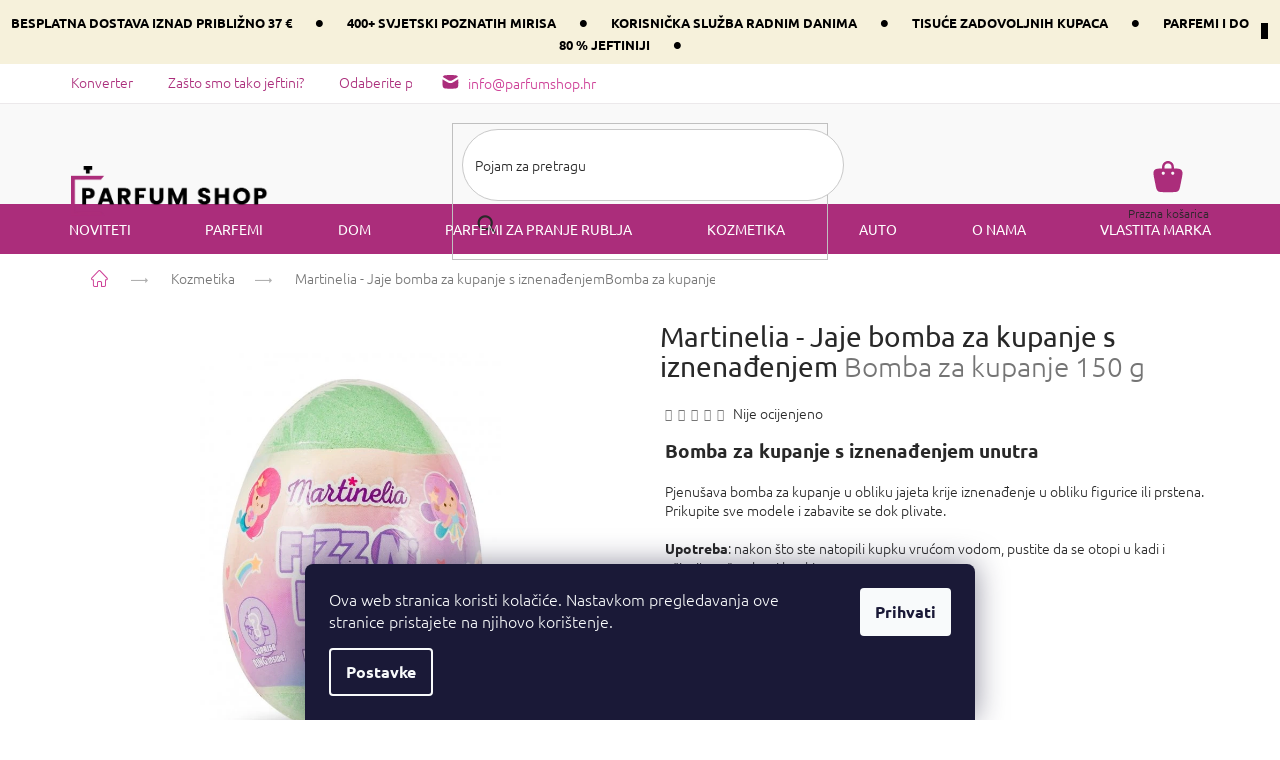

--- FILE ---
content_type: text/html; charset=utf-8
request_url: https://www.parfumshop.hr/martinelia-jaje-bomba-za-kupanje-s-iznena--enjem/
body_size: 31324
content:
<!doctype html><html lang="hr-HR" dir="ltr" class="header-background-light external-fonts-loaded"><head><meta charset="utf-8" /><meta name="viewport" content="width=device-width,initial-scale=1" /><title>Proizvod Martinelia - Jaje bomba za kupanje s iznenađenjem - parfumshop.hr</title><link rel="preconnect" href="https://cdn.myshoptet.com" /><link rel="dns-prefetch" href="https://cdn.myshoptet.com" /><link rel="preload" href="https://cdn.myshoptet.com/prj/dist/master/cms/libs/jquery/jquery-1.11.3.min.js" as="script" /><link href="https://cdn.myshoptet.com/prj/dist/master/cms/templates/frontend_templates/shared/css/font-face/ubuntu.css" rel="stylesheet"><link href="https://cdn.myshoptet.com/prj/dist/master/shop/dist/font-shoptet-11.css.62c94c7785ff2cea73b2.css" rel="stylesheet"><script>
dataLayer = [];
dataLayer.push({'shoptet' : {
    "pageId": 1656,
    "pageType": "productDetail",
    "currency": "EUR",
    "currencyInfo": {
        "decimalSeparator": ",",
        "exchangeRate": 1,
        "priceDecimalPlaces": 2,
        "symbol": "\u20ac",
        "symbolLeft": 1,
        "thousandSeparator": " "
    },
    "language": "en",
    "projectId": 241064,
    "product": {
        "id": 25770,
        "guid": "1e470a3e-74ef-11ec-b512-ecf4bbd76e50",
        "hasVariants": false,
        "codes": [
            {
                "code": "98212_1"
            }
        ],
        "code": "98212_1",
        "name": "Martinelia - Jaje bomba za kupanje s iznena\u0111enjem  Bomba za kupanje 150 g",
        "appendix": "Bomba za kupanje 150 g",
        "weight": 0.20000000000000001,
        "manufacturerGuid": "1EF5332DB91C627CB726DA0BA3DED3EE",
        "currentCategory": "Kozmetika",
        "currentCategoryGuid": "b56b6d06-0cb2-11ec-b096-0cc47a6c9c84",
        "defaultCategory": "Kozmetika",
        "defaultCategoryGuid": "b56b6d06-0cb2-11ec-b096-0cc47a6c9c84",
        "currency": "EUR",
        "priceWithVat": 4.2999999999999998
    },
    "stocks": [
        {
            "id": "ext",
            "title": "Stock",
            "isDeliveryPoint": 0,
            "visibleOnEshop": 1
        }
    ],
    "cartInfo": {
        "id": null,
        "freeShipping": false,
        "freeShippingFrom": 37,
        "leftToFreeGift": {
            "formattedPrice": "\u20ac0",
            "priceLeft": 0
        },
        "freeGift": false,
        "leftToFreeShipping": {
            "priceLeft": 37,
            "dependOnRegion": 0,
            "formattedPrice": "\u20ac37"
        },
        "discountCoupon": [],
        "getNoBillingShippingPrice": {
            "withoutVat": 0,
            "vat": 0,
            "withVat": 0
        },
        "cartItems": [],
        "taxMode": "ORDINARY"
    },
    "cart": [],
    "customer": {
        "priceRatio": 1,
        "priceListId": 1,
        "groupId": null,
        "registered": false,
        "mainAccount": false
    }
}});
dataLayer.push({'cookie_consent' : {
    "marketing": "denied",
    "analytics": "denied"
}});
document.addEventListener('DOMContentLoaded', function() {
    shoptet.consent.onAccept(function(agreements) {
        if (agreements.length == 0) {
            return;
        }
        dataLayer.push({
            'cookie_consent' : {
                'marketing' : (agreements.includes(shoptet.config.cookiesConsentOptPersonalisation)
                    ? 'granted' : 'denied'),
                'analytics': (agreements.includes(shoptet.config.cookiesConsentOptAnalytics)
                    ? 'granted' : 'denied')
            },
            'event': 'cookie_consent'
        });
    });
});
</script>

<!-- Google Tag Manager -->
<script>(function(w,d,s,l,i){w[l]=w[l]||[];w[l].push({'gtm.start':
new Date().getTime(),event:'gtm.js'});var f=d.getElementsByTagName(s)[0],
j=d.createElement(s),dl=l!='dataLayer'?'&l='+l:'';j.async=true;j.src=
'https://www.googletagmanager.com/gtm.js?id='+i+dl;f.parentNode.insertBefore(j,f);
})(window,document,'script','dataLayer','GTM-M2VP6RM');</script>
<!-- End Google Tag Manager -->

<meta property="og:type" content="website"><meta property="og:site_name" content="parfumshop.hr"><meta property="og:url" content="https://www.parfumshop.hr/martinelia-jaje-bomba-za-kupanje-s-iznena--enjem/"><meta property="og:title" content="Proizvod Martinelia - Jaje bomba za kupanje s iznenađenjem - parfumshop.hr"><meta name="author" content="Parfumshop.hr"><meta name="web_author" content="Shoptet.cz"><meta name="dcterms.rightsHolder" content="www.parfumshop.hr"><meta name="robots" content="index,follow"><meta property="og:image" content="https://cdn.myshoptet.com/usr/www.parfumshop.hr/user/shop/big/25770-1_25770-martinelia-jaje-bomba-za-kupanje-s-iznena-enjem.jpg?645b010a"><meta property="og:description" content="Martinelia - Jaje bomba za kupanje s iznenađenjem  Bomba za kupanje 150 g. Bomba za kupanje s iznenađenjem unutra
Pjenušava bomba za kupanje u obliku jajeta krije iznenađenje u obliku figurice ili prstena. Prikupite sve modele i zabavite se dok plivate.
Upotreba: nakon što ste natopili kupku vrućom vodom, pustite da…"><meta name="description" content="Martinelia - Jaje bomba za kupanje s iznenađenjem  Bomba za kupanje 150 g. Bomba za kupanje s iznenađenjem unutra
Pjenušava bomba za kupanje u obliku jajeta krije iznenađenje u obliku figurice ili prstena. Prikupite sve modele i zabavite se dok plivate.
Upotreba: nakon što ste natopili kupku vrućom vodom, pustite da…"><meta property="product:price:amount" content="4.3"><meta property="product:price:currency" content="EUR"><style>:root {--color-primary: #CD3E96;--color-primary-h: 323;--color-primary-s: 59%;--color-primary-l: 52%;--color-primary-hover: #000000;--color-primary-hover-h: 0;--color-primary-hover-s: 0%;--color-primary-hover-l: 0%;--color-secondary: #CD3E96;--color-secondary-h: 323;--color-secondary-s: 59%;--color-secondary-l: 52%;--color-secondary-hover: #000000;--color-secondary-hover-h: 0;--color-secondary-hover-s: 0%;--color-secondary-hover-l: 0%;--color-tertiary: #CD3E96;--color-tertiary-h: 323;--color-tertiary-s: 59%;--color-tertiary-l: 52%;--color-tertiary-hover: #000000;--color-tertiary-hover-h: 0;--color-tertiary-hover-s: 0%;--color-tertiary-hover-l: 0%;--color-header-background: #ffffff;--template-font: "Ubuntu";--template-headings-font: "Ubuntu";--header-background-url: none;--cookies-notice-background: #1A1937;--cookies-notice-color: #F8FAFB;--cookies-notice-button-hover: #f5f5f5;--cookies-notice-link-hover: #27263f;--templates-update-management-preview-mode-content: "Pregled ažuriranja predložaka je aktivan za vaš preglednik."}</style>
    
    <link href="https://cdn.myshoptet.com/prj/dist/master/shop/dist/main-11.less.5a24dcbbdabfd189c152.css" rel="stylesheet" />
        
    <script>var shoptet = shoptet || {};</script>
    <script src="https://cdn.myshoptet.com/prj/dist/master/shop/dist/main-3g-header.js.05f199e7fd2450312de2.js"></script>
<!-- User include --><!-- api 427(81) html code header -->
<link rel="stylesheet" href="https://cdn.myshoptet.com/usr/api2.dklab.cz/user/documents/_doplnky/instagram/241064/18/241064_18.css" type="text/css" /><style>
        :root {
            --dklab-instagram-header-color: #000000;  
            --dklab-instagram-header-background: #DDDDDD;  
            --dklab-instagram-font-weight: 700;
            --dklab-instagram-font-size: 180%;
            --dklab-instagram-logoUrl: url(https://cdn.myshoptet.com/usr/api2.dklab.cz/user/documents/_doplnky/instagram/img/logo-duha.png); 
            --dklab-instagram-logo-size-width: 40px;
            --dklab-instagram-logo-size-height: 40px;                        
            --dklab-instagram-hover-content: 0;                        
            --dklab-instagram-padding: 0px;                        
            --dklab-instagram-border-color: #888888;
            
        }
        </style>
<!-- api 473(125) html code header -->

                <style>
                    #order-billing-methods .radio-wrapper[data-guid="8c629a89-9b1f-11ed-8eb3-0cc47a6c92bc"]:not(.cggooglepay), #order-billing-methods .radio-wrapper[data-guid="8c716ed2-9b1f-11ed-8eb3-0cc47a6c92bc"]:not(.cggooglepay), #order-billing-methods .radio-wrapper[data-guid="7b0a9acd-40a8-11ec-a065-0cc47a6c92bc"]:not(.cgapplepay) {
                        display: none;
                    }
                </style>
                <script type="text/javascript">
                    document.addEventListener('DOMContentLoaded', function() {
                        if (getShoptetDataLayer('pageType') === 'billingAndShipping') {
                            
                try {
                    if (window.ApplePaySession && window.ApplePaySession.canMakePayments()) {
                        
                        if (document.querySelector('#order-billing-methods .radio-wrapper[data-guid="7b0a9acd-40a8-11ec-a065-0cc47a6c92bc"]')) {
                            document.querySelector('#order-billing-methods .radio-wrapper[data-guid="7b0a9acd-40a8-11ec-a065-0cc47a6c92bc"]').classList.add('cgapplepay');
                        }
                        
                    }
                } catch (err) {} 
            
                            
                const cgBaseCardPaymentMethod = {
                        type: 'CARD',
                        parameters: {
                            allowedAuthMethods: ["PAN_ONLY", "CRYPTOGRAM_3DS"],
                            allowedCardNetworks: [/*"AMEX", "DISCOVER", "INTERAC", "JCB",*/ "MASTERCARD", "VISA"]
                        }
                };
                
                function cgLoadScript(src, callback)
                {
                    var s,
                        r,
                        t;
                    r = false;
                    s = document.createElement('script');
                    s.type = 'text/javascript';
                    s.src = src;
                    s.onload = s.onreadystatechange = function() {
                        if ( !r && (!this.readyState || this.readyState == 'complete') )
                        {
                            r = true;
                            callback();
                        }
                    };
                    t = document.getElementsByTagName('script')[0];
                    t.parentNode.insertBefore(s, t);
                } 
                
                function cgGetGoogleIsReadyToPayRequest() {
                    return Object.assign(
                        {},
                        {
                            apiVersion: 2,
                            apiVersionMinor: 0
                        },
                        {
                            allowedPaymentMethods: [cgBaseCardPaymentMethod]
                        }
                    );
                }

                function onCgGooglePayLoaded() {
                    let paymentsClient = new google.payments.api.PaymentsClient({environment: 'PRODUCTION'});
                    paymentsClient.isReadyToPay(cgGetGoogleIsReadyToPayRequest()).then(function(response) {
                        if (response.result) {
                            
                        if (document.querySelector('#order-billing-methods .radio-wrapper[data-guid="8c629a89-9b1f-11ed-8eb3-0cc47a6c92bc"]')) {
                            document.querySelector('#order-billing-methods .radio-wrapper[data-guid="8c629a89-9b1f-11ed-8eb3-0cc47a6c92bc"]').classList.add('cggooglepay');
                        }
                        

                        if (document.querySelector('#order-billing-methods .radio-wrapper[data-guid="8c716ed2-9b1f-11ed-8eb3-0cc47a6c92bc"]')) {
                            document.querySelector('#order-billing-methods .radio-wrapper[data-guid="8c716ed2-9b1f-11ed-8eb3-0cc47a6c92bc"]').classList.add('cggooglepay');
                        }
                        	 	 	 	 	 
                        }
                    })
                    .catch(function(err) {});
                }
                
                cgLoadScript('https://pay.google.com/gp/p/js/pay.js', onCgGooglePayLoaded);
            
                        }
                    });
                </script> 
                
<!-- api 498(150) html code header -->
<script async src="https://scripts.luigisbox.tech/LBX-680904.js"></script><meta name="luigisbox-tracker-id" content="546311-680904,en"/><script type="text/javascript">const isPlpEnabled = sessionStorage.getItem('lbPlpEnabled') === 'true';if (isPlpEnabled) {const style = document.createElement("style");style.type = "text/css";style.id = "lb-plp-style";style.textContent = `body.type-category #content-wrapper,body.type-search #content-wrapper,body.type-category #content,body.type-search #content,body.type-category #content-in,body.type-search #content-in,body.type-category #main-in,body.type-search #main-in {min-height: 100vh;}body.type-category #content-wrapper > *,body.type-search #content-wrapper > *,body.type-category #content > *,body.type-search #content > *,body.type-category #content-in > *,body.type-search #content-in > *,body.type-category #main-in > *,body.type-search #main-in > * {display: none;}`;document.head.appendChild(style);}</script>
<!-- service 427(81) html code header -->
<link rel="stylesheet" href="https://cdn.myshoptet.com/usr/api2.dklab.cz/user/documents/_doplnky/instagram/font/instagramplus.css" type="text/css" />

<!-- project html code header -->
<meta name="facebook-domain-verification" content="jk4x4ztqzklmoms09mwp6i4l527xlg" />
<meta name="google-site-verification" content="ouwxGAdFmhQeT35aXeExjucdabwArmQiGRDnzExrX5g" />
<link rel="apple-touch-icon" sizes="180x180" href="/user/documents/upload/favicon/apple-touch-icon.png">
<link rel="icon" type="image/png" sizes="32x32" href="/user/documents/upload/favicon/favicon-32x32.png">
<link rel="icon" type="image/png" sizes="16x16" href="/user/documents/upload/favicon/favicon-16x16.png">
<link rel="manifest" href="/user/documents/upload/favicon/site.webmanifest">
<link rel="mask-icon" href="/user/documents/upload/favicon/safari-pinned-tab.svg" color="#282828">
<meta name="msapplication-TileColor" content="#da532c">
<meta name="theme-color" content="#ffffff">

<link rel="stylesheet" type="text/css" href="/user/documents/merged-hr.css?v=1.04"/>

<style type="text/css">
.site-msg .text .dot{
    margin-left: 20px;
    margin-right: 20px;
    font-size: 24px;
    display: inline-block;
    font-style: normal;
    position: relative;
    top: 4px;
}
.js-marquee .dot:last-of-type {
    margin-right: 0 !important;
}
@media only screen and (min-width: 1200px) {
    #description .description-inner {
        flex-wrap: wrap;
    }
}
.mini-original-parfume{
width: 100px;
    height: 100px;
    padding:5px;
    border-radius: 50px;
}
  .product-appendix.category-appendix{display:block;}

.menu-item-3827{background:#000}
@media only screen and (max-width: 768px) {
	.menu-item-3827 > a{
  	background:#000!important;
    color:#fff!important;
  }
}
.lSSlideOuter.sideSlider a.banner {
    background-position: left 42%;
    position: absolute;
    display: block;
    top: 0;
    left: 0;
    width: 50%;
    height: 100%;
    content: '';
    background-color: #000;
    background-repeat: no-repeat;
    -webkit-background-size: cover;
    -moz-background-size: cover;
    -o-background-size: cover;
    background-size: cover;
    z-index:10
}
.zasilkovna-name {
	font-size: 0px;
}
.zasilkovna-name:before {
	font-size: 11.66px;
  content: 'Válasszon átvevőpontot a kiszállításhoz';
}
.navigation-in ul li a {
	padding-left: 18px !important;
	padding-right: 18px !important;
}
.navigation-in ul li a:hover {
	padding-left: 18px !important;
	padding-right: 18px !important;
}
.site-msg .close {
    display: block;
}
.in-atalakito.mobile-header-version-0:not(.desktop) #formSearchForm,
.in-atalakito.mobile-header-version-0:not(.desktop) #header .search,
.in-atalakito.mobile-header-version-0:not(.desktop) .site-msg.information, 
.in-atalakito.mobile-header-version-0:not(.desktop) .breadcrumbs-wrapper, 
.in-atalakito.mobile-header-version-0 article header, 
.in-atalakito .breadcrumbs-wrapper,
.in-atalakito.mobile-header-version-0:not(.desktop) .prevodnik-banner,
.in-atalakito.mobile-header-version-0 .prevodnikSide{
	display: none !important;
}
.in-atalakito.mobile-header-version-0:not(.desktop) .container.content-wrapper{
	padding: 0px !important;
}
.in-atalakito.mobile-header-version-0:not(.desktop) .top-navigation-bar{
	height: 80px;
}
.in-atalakito.mobile-header-version-0:not(.desktop) .overall-wrapper {
  padding-top: 81px;
}
.in-atalakito #content{
	padding: 0px;
}
.lSSlideOuter.sideSlider a.banner {
    background-position: left 42%;
    position: absolute;
    display: block;
    top: 0;
    left: 0;
    width: 50%;
    height: 100%;
    content: '';
    background-color: #f9f9f9;
    background-repeat: no-repeat;
    -webkit-background-size: cover;
    -moz-background-size: cover;
    -o-background-size: cover;
    background-size: cover;
}
a.bannerTop {
    right: 0;
}
.lSSlideOuter.sideSlider a.bannerBottom {
		display: flex;
    background: transparent;
}
.banner-wrapper a[href="/atalakito/"]:after{
  content: "";
  display: inline-block;
  position: absolute;
  top: 42%;
  left: 9%;
  width: 52px;
  height: 52px;
  animation: none;
  background-image: url('data:image/svg+xml,%3Csvg xmlns="http%3A%2F%2Fwww.w3.org%2F2000%2Fsvg" width="52" height="52" viewBox="0 0 24 24"%3E%3Cpath fill="currentColor" d="M19 8l-4 4h3c0 3.31-2.69 6-6 6c-1.01 0-1.97-.25-2.8-.7l-1.46 1.46C8.97 19.54 10.43 20 12 20c4.42 0 8-3.58 8-8h3l-4-4zM6 12c0-3.31 2.69-6 6-6c1.01 0 1.97.25 2.8.7l1.46-1.46C15.03 4.46 13.57 4 12 4c-4.42 0-8 3.58-8 8H1l4 4l4-4H6z"%3E%3CanimateTransform attributeName="transform" attributeType="XML" dur="5s" from="0 12 12" repeatCount="indefinite" to="-360 12 12" type="rotate"%2F%3E%3C%2Fpath%3E%3C%2Fsvg%3E');
}
@media only screen and (max-width: 768px) {
	.menu-item-3827 > a{
  	background:#000!important;
  }
  .banner-wrapper a[href="/atalakito/"]:after{
    top: 26%;
    left: 9%;
    width: 40px;
    height: 40px;
    background-image: url('data:image/svg+xml,%3Csvg xmlns="http%3A%2F%2Fwww.w3.org%2F2000%2Fsvg" width="40" height="40" viewBox="0 0 24 24"%3E%3Cpath fill="currentColor" d="M19 8l-4 4h3c0 3.31-2.69 6-6 6c-1.01 0-1.97-.25-2.8-.7l-1.46 1.46C8.97 19.54 10.43 20 12 20c4.42 0 8-3.58 8-8h3l-4-4zM6 12c0-3.31 2.69-6 6-6c1.01 0 1.97.25 2.8.7l1.46-1.46C15.03 4.46 13.57 4 12 4c-4.42 0-8 3.58-8 8H1l4 4l4-4H6z"%3E%3CanimateTransform attributeName="transform" attributeType="XML" dur="5s" from="0 12 12" repeatCount="indefinite" to="-360 12 12" type="rotate"%2F%3E%3C%2Fpath%3E%3C%2Fsvg%3E');

  }
  .lSSlideOuter.sideSlider a.banner{
      position: relative;
      height: auto;
      width: 100%;
      padding-top: 66%;
  }
  .lSSlideOuter.sideSlider a.bannerTop.banner{
      margin-left: 0;
  }
  .lSSlideOuter.sideSlider:before {
     content: none!important;
  }
}
</style>
<!-- carousel HP START -->
<link rel="stylesheet" type="text/css" href="https://cdn.myshoptet.com/usr/www.krasnevune.cz/user/documents/webotvurci/wt-carousel.css?v=1.0"/>
<link rel="stylesheet" type="text/css" href="https://cdn.jsdelivr.net/npm/swiper@11/swiper-bundle.min.css"/>
<!-- carousel HP END -->

<!-- OLD -->
<script>
      var smdWrapper = document.createElement("script"), smdScript;
      smdWrapper.async = true;
      smdWrapper.type = "text/javascript";
      smdWrapper.src = "https://cpx.smind.si/Log/LogData?data=" + JSON.stringify({
          Key: "Cro_3864",
          Size: "80",
          Type: "badge",
          Version: 2,
          BadgeClassName: "smdWrapperTag"
      });
      smdScript = document.getElementsByTagName("script")[0];
      smdScript.parentNode.insertBefore(smdWrapper, smdScript);
    </script>

<!-- /User include --><link rel="canonical" href="https://www.parfumshop.hr/martinelia-jaje-bomba-za-kupanje-s-iznena--enjem/" /><script>!function(){var t={9196:function(){!function(){var t=/\[object (Boolean|Number|String|Function|Array|Date|RegExp)\]/;function r(r){return null==r?String(r):(r=t.exec(Object.prototype.toString.call(Object(r))))?r[1].toLowerCase():"object"}function n(t,r){return Object.prototype.hasOwnProperty.call(Object(t),r)}function e(t){if(!t||"object"!=r(t)||t.nodeType||t==t.window)return!1;try{if(t.constructor&&!n(t,"constructor")&&!n(t.constructor.prototype,"isPrototypeOf"))return!1}catch(t){return!1}for(var e in t);return void 0===e||n(t,e)}function o(t,r,n){this.b=t,this.f=r||function(){},this.d=!1,this.a={},this.c=[],this.e=function(t){return{set:function(r,n){u(c(r,n),t.a)},get:function(r){return t.get(r)}}}(this),i(this,t,!n);var e=t.push,o=this;t.push=function(){var r=[].slice.call(arguments,0),n=e.apply(t,r);return i(o,r),n}}function i(t,n,o){for(t.c.push.apply(t.c,n);!1===t.d&&0<t.c.length;){if("array"==r(n=t.c.shift()))t:{var i=n,a=t.a;if("string"==r(i[0])){for(var f=i[0].split("."),s=f.pop(),p=(i=i.slice(1),0);p<f.length;p++){if(void 0===a[f[p]])break t;a=a[f[p]]}try{a[s].apply(a,i)}catch(t){}}}else if("function"==typeof n)try{n.call(t.e)}catch(t){}else{if(!e(n))continue;for(var l in n)u(c(l,n[l]),t.a)}o||(t.d=!0,t.f(t.a,n),t.d=!1)}}function c(t,r){for(var n={},e=n,o=t.split("."),i=0;i<o.length-1;i++)e=e[o[i]]={};return e[o[o.length-1]]=r,n}function u(t,o){for(var i in t)if(n(t,i)){var c=t[i];"array"==r(c)?("array"==r(o[i])||(o[i]=[]),u(c,o[i])):e(c)?(e(o[i])||(o[i]={}),u(c,o[i])):o[i]=c}}window.DataLayerHelper=o,o.prototype.get=function(t){var r=this.a;t=t.split(".");for(var n=0;n<t.length;n++){if(void 0===r[t[n]])return;r=r[t[n]]}return r},o.prototype.flatten=function(){this.b.splice(0,this.b.length),this.b[0]={},u(this.a,this.b[0])}}()}},r={};function n(e){var o=r[e];if(void 0!==o)return o.exports;var i=r[e]={exports:{}};return t[e](i,i.exports,n),i.exports}n.n=function(t){var r=t&&t.__esModule?function(){return t.default}:function(){return t};return n.d(r,{a:r}),r},n.d=function(t,r){for(var e in r)n.o(r,e)&&!n.o(t,e)&&Object.defineProperty(t,e,{enumerable:!0,get:r[e]})},n.o=function(t,r){return Object.prototype.hasOwnProperty.call(t,r)},function(){"use strict";n(9196)}()}();</script>    <!-- Global site tag (gtag.js) - Google Analytics -->
    <script async src="https://www.googletagmanager.com/gtag/js?id=G-TYMRPZFVMJ"></script>
    <script>
        
        window.dataLayer = window.dataLayer || [];
        function gtag(){dataLayer.push(arguments);}
        

                    console.debug('default consent data');

            gtag('consent', 'default', {"ad_storage":"denied","analytics_storage":"denied","ad_user_data":"denied","ad_personalization":"denied","wait_for_update":500});
            dataLayer.push({
                'event': 'default_consent'
            });
        
        gtag('js', new Date());

                gtag('config', 'UA-211278682-1', { 'groups': "UA" });
        
                gtag('config', 'G-TYMRPZFVMJ', {"groups":"GA4","send_page_view":false,"content_group":"productDetail","currency":"EUR","page_language":"en"});
        
                gtag('config', 'AW-11057060201', {"allow_enhanced_conversions":true});
        
        
        
        
        
                    gtag('event', 'page_view', {"send_to":"GA4","page_language":"en","content_group":"productDetail","currency":"EUR"});
        
                gtag('set', 'currency', 'EUR');

        gtag('event', 'view_item', {
            "send_to": "UA",
            "items": [
                {
                    "id": "98212_1",
                    "name": "Martinelia - Jaje bomba za kupanje s iznena\u0111enjem  Bomba za kupanje 150 g",
                    "category": "Kozmetika",
                                        "brand": "Martinelia",
                                                            "price": 3.44
                }
            ]
        });
        
        
        
        
        
                    gtag('event', 'view_item', {"send_to":"GA4","page_language":"en","content_group":"productDetail","value":3.4399999999999999,"currency":"EUR","items":[{"item_id":"98212_1","item_name":"Martinelia - Jaje bomba za kupanje s iznena\u0111enjem  Bomba za kupanje 150 g","item_brand":"Martinelia","item_category":"Kozmetika","price":3.4399999999999999,"quantity":1,"index":0}]});
        
        
        
        
        
        
        
        document.addEventListener('DOMContentLoaded', function() {
            if (typeof shoptet.tracking !== 'undefined') {
                for (var id in shoptet.tracking.bannersList) {
                    gtag('event', 'view_promotion', {
                        "send_to": "UA",
                        "promotions": [
                            {
                                "id": shoptet.tracking.bannersList[id].id,
                                "name": shoptet.tracking.bannersList[id].name,
                                "position": shoptet.tracking.bannersList[id].position
                            }
                        ]
                    });
                }
            }

            shoptet.consent.onAccept(function(agreements) {
                if (agreements.length !== 0) {
                    console.debug('gtag consent accept');
                    var gtagConsentPayload =  {
                        'ad_storage': agreements.includes(shoptet.config.cookiesConsentOptPersonalisation)
                            ? 'granted' : 'denied',
                        'analytics_storage': agreements.includes(shoptet.config.cookiesConsentOptAnalytics)
                            ? 'granted' : 'denied',
                                                                                                'ad_user_data': agreements.includes(shoptet.config.cookiesConsentOptPersonalisation)
                            ? 'granted' : 'denied',
                        'ad_personalization': agreements.includes(shoptet.config.cookiesConsentOptPersonalisation)
                            ? 'granted' : 'denied',
                        };
                    console.debug('update consent data', gtagConsentPayload);
                    gtag('consent', 'update', gtagConsentPayload);
                    dataLayer.push(
                        { 'event': 'update_consent' }
                    );
                }
            });
        });
    </script>
</head><body class="desktop id-1656 in-kozmetika template-11 type-product type-detail one-column-body columns-3 ums_forms_redesign--off ums_a11y_category_page--on ums_discussion_rating_forms--off ums_flags_display_unification--on ums_a11y_login--on mobile-header-version-0"><noscript>
    <style>
        #header {
            padding-top: 0;
            position: relative !important;
            top: 0;
        }
        .header-navigation {
            position: relative !important;
        }
        .overall-wrapper {
            margin: 0 !important;
        }
        body:not(.ready) {
            visibility: visible !important;
        }
    </style>
    <div class="no-javascript">
        <div class="no-javascript__title">Morate promijeniti postavku u svom web pregledniku</div>
        <div class="no-javascript__text">Please see: <a href="https://www.google.com/support/bin/answer.py?answer=23852">How to enable JavaScript in your browser</a>.</div>
        <div class="no-javascript__text">If you use ad-blocking software, it may require you to allow JavaScript from this page.</div>
        <div class="no-javascript__text">Hvala.</div>
    </div>
</noscript>

        <div id="fb-root"></div>
        <script>
            window.fbAsyncInit = function() {
                FB.init({
//                    appId            : 'your-app-id',
                    autoLogAppEvents : true,
                    xfbml            : true,
                    version          : 'v19.0'
                });
            };
        </script>
        <script async defer crossorigin="anonymous" src="https://connect.facebook.net/en_US/sdk.js"></script>
<!-- Google Tag Manager (noscript) -->
<noscript><iframe src="https://www.googletagmanager.com/ns.html?id=GTM-M2VP6RM"
height="0" width="0" style="display:none;visibility:hidden"></iframe></noscript>
<!-- End Google Tag Manager (noscript) -->

    <div class="siteCookies siteCookies--bottom siteCookies--dark js-siteCookies" role="dialog" data-testid="cookiesPopup" data-nosnippet>
        <div class="siteCookies__form">
            <div class="siteCookies__content">
                <div class="siteCookies__text">
                    Ova web stranica koristi kolačiće. Nastavkom pregledavanja ove stranice pristajete na njihovo korištenje.
                </div>
                <p class="siteCookies__links">
                    <button class="siteCookies__link js-cookies-settings" aria-label="Postavke kolačića" data-testid="cookiesSettings">Postavke</button>
                </p>
            </div>
            <div class="siteCookies__buttonWrap">
                                <button class="siteCookies__button js-cookiesConsentSubmit" value="all" aria-label="Accept cookies" data-testid="buttonCookiesAccept">Prihvati</button>
            </div>
        </div>
        <script>
            document.addEventListener("DOMContentLoaded", () => {
                const siteCookies = document.querySelector('.js-siteCookies');
                document.addEventListener("scroll", shoptet.common.throttle(() => {
                    const st = document.documentElement.scrollTop;
                    if (st > 1) {
                        siteCookies.classList.add('siteCookies--scrolled');
                    } else {
                        siteCookies.classList.remove('siteCookies--scrolled');
                    }
                }, 100));
            });
        </script>
    </div>
<a href="#content" class="skip-link sr-only">Preskoči na sadržaj</a><div class="overall-wrapper"><div class="site-msg information"><div class="container"><div class="text">Besplatna dostava iznad približno 37 € <i class="dot">•</i> 400+ svjetski poznatih mirisa <i class="dot">•</i> Korisnička služba radnim danima <i class="dot">•</i> Tisuće zadovoljnih kupaca <i class="dot">•</i> Parfemi i do 80 % jeftiniji <i class="dot">•</i></div><div class="close js-close-information-msg"></div></div></div><div class="user-action"><div class="container">
    <div class="user-action-in">
                    <div id="login" class="user-action-login popup-widget login-widget" role="dialog" aria-labelledby="loginHeading">
        <div class="popup-widget-inner">
                            <h2 id="loginHeading">Prijava na vaš račun</h2><div id="customerLogin"><form action="/action/Customer/Login/" method="post" id="formLoginIncluded" class="csrf-enabled formLogin" data-testid="formLogin"><input type="hidden" name="referer" value="" /><div class="form-group"><div class="input-wrapper email js-validated-element-wrapper no-label"><input type="email" name="email" class="form-control" autofocus placeholder="E-mail adresa (npr. John@myemail.com)" data-testid="inputEmail" autocomplete="email" required /></div></div><div class="form-group"><div class="input-wrapper password js-validated-element-wrapper no-label"><input type="password" name="password" class="form-control" placeholder="Lozinka" data-testid="inputPassword" autocomplete="current-password" required /><span class="no-display">Ne možete ispuniti ovo polje</span><input type="text" name="surname" value="" class="no-display" /></div></div><div class="form-group"><div class="login-wrapper"><button type="submit" class="btn btn-secondary btn-text btn-login" data-testid="buttonSubmit">Prijava</button><div class="password-helper"><a href="/registration/" data-testid="signup" rel="nofollow">Nova registracija</a><a href="/client-center/forgotten-password/" rel="nofollow">Zaboravljena lozinka</a></div></div></div></form>
</div>                    </div>
    </div>

                            <div id="cart-widget" class="user-action-cart popup-widget cart-widget loader-wrapper" data-testid="popupCartWidget" role="dialog" aria-hidden="true">
    <div class="popup-widget-inner cart-widget-inner place-cart-here">
        <div class="loader-overlay">
            <div class="loader"></div>
        </div>
    </div>

    <div class="cart-widget-button">
        <a href="/cart/" class="btn btn-conversion" id="continue-order-button" rel="nofollow" data-testid="buttonNextStep">Nastavi u košaricu</a>
    </div>
</div>
            </div>
</div>
</div><div class="top-navigation-bar" data-testid="topNavigationBar">

    <div class="container">

        <div class="top-navigation-contacts">
            <strong>Korisnička podrška:</strong><a href="mailto:info@parfumshop.hr" class="project-email" data-testid="contactboxEmail"><span>info@parfumshop.hr</span></a>        </div>

                            <div class="top-navigation-menu">
                <div class="top-navigation-menu-trigger"></div>
                <ul class="top-navigation-bar-menu">
                                            <li class="top-navigation-menu-item-2193">
                            <a href="/konverter/">Konverter</a>
                        </li>
                                            <li class="top-navigation-menu-item-780">
                            <a href="/zasto-smo-tako-jeftini/">Zašto smo tako jeftini?</a>
                        </li>
                                            <li class="top-navigation-menu-item-2749">
                            <a href="/odaberite-parfem-svog-srca-prema-dominantnoj-komponenti/">Odaberite parfem svog srca prema dominantnoj komponenti</a>
                        </li>
                                            <li class="top-navigation-menu-item-823">
                            <a href="/sastav-parfema/">Sastav i vrste mirisa</a>
                        </li>
                                            <li class="top-navigation-menu-item-2187">
                            <a href="/nacin-dostave-i-placanje/">Način dostave i plaćanje</a>
                        </li>
                                            <li class="top-navigation-menu-item-27">
                            <a href="/vracanje-robe/">Vraćanje robe</a>
                        </li>
                                            <li class="top-navigation-menu-item-39">
                            <a href="/uvjeti-i-odredbe/">Uvjeti i odredbe</a>
                        </li>
                                            <li class="top-navigation-menu-item-2133">
                            <a href="/veleprodaja/">Veleprodaja</a>
                        </li>
                                            <li class="top-navigation-menu-item-2605">
                            <a href="/privatnost-i-politika-privatnosti/">Privatnost i politika privatnosti</a>
                        </li>
                                            <li class="top-navigation-menu-item-777">
                            <a href="/cesto-postavljana-pitanja/">Često postavljana pitanja</a>
                        </li>
                                            <li class="top-navigation-menu-item-external-210">
                            <a href="/contact-us/">Kontaktirajte nas</a>
                        </li>
                                            <li class="top-navigation-menu-item-29">
                            <a href="/kontakt/">Kontakt</a>
                        </li>
                                    </ul>
                <ul class="top-navigation-bar-menu-helper"></ul>
            </div>
        
        <div class="top-navigation-tools">
            <div class="responsive-tools">
                <a href="#" class="toggle-window" data-target="search" aria-label="Pretraži" data-testid="linkSearchIcon"></a>
                                                            <a href="#" class="toggle-window" data-target="login"></a>
                                                    <a href="#" class="toggle-window" data-target="navigation" aria-label="Izbornik" data-testid="hamburgerMenu"></a>
            </div>
                        <button class="top-nav-button top-nav-button-login toggle-window" type="button" data-target="login" aria-haspopup="dialog" aria-controls="login" aria-expanded="false" data-testid="signin"><span>Prijava</span></button>        </div>

    </div>

</div>
<header id="header"><div class="container navigation-wrapper">
    <div class="header-top">
        <div class="site-name-wrapper">
            <div class="site-name"><a href="/" data-testid="linkWebsiteLogo"><img src="https://cdn.myshoptet.com/usr/www.parfumshop.hr/user/logos/logo_vertical_(6).png" alt="Parfumshop.hr" fetchpriority="low" /></a></div>        </div>
        <div class="search" itemscope itemtype="https://schema.org/WebSite">
            <meta itemprop="headline" content="Kozmetika"/><meta itemprop="url" content="https://www.parfumshop.hr"/><meta itemprop="text" content="Martinelia - Jaje bomba za kupanje s iznenađenjem Bomba za kupanje 150 g. Bomba za kupanje s iznenađenjem unutra Pjenušava bomba za kupanje u obliku jajeta krije iznenađenje u obliku figurice ili prstena. Prikupite sve modele i zabavite se dok plivate. Upotreba: nakon što ste natopili kupku vrućom vodom, pustite da..."/>            <form action="/action/ProductSearch/prepareString/" method="post"
    id="formSearchForm" class="search-form compact-form js-search-main"
    itemprop="potentialAction" itemscope itemtype="https://schema.org/SearchAction" data-testid="searchForm">
    <fieldset>
        <meta itemprop="target"
            content="https://www.parfumshop.hr/search/?string={string}"/>
        <input type="hidden" name="language" value="en"/>
        
            
<input
    type="search"
    name="string"
        class="query-input form-control search-input js-search-input"
    placeholder="Pojam za pretragu"
    autocomplete="off"
    required
    itemprop="query-input"
    aria-label="Pretraži"
    data-testid="searchInput"
>
            <button type="submit" class="btn btn-default" data-testid="searchBtn">Pretraži</button>
        
    </fieldset>
</form>
        </div>
        <div class="navigation-buttons">
                
    <a href="/cart/" class="btn btn-icon toggle-window cart-count" data-target="cart" data-hover="true" data-redirect="true" data-testid="headerCart" rel="nofollow" aria-haspopup="dialog" aria-expanded="false" aria-controls="cart-widget">
        
                <span class="sr-only">Košarica</span>
        
            <span class="cart-price visible-lg-inline-block" data-testid="headerCartPrice">
                                    Prazna košarica                            </span>
        
    
            </a>
        </div>
    </div>
    <nav id="navigation" aria-label="Glavni izbornik" data-collapsible="true"><div class="navigation-in menu"><ul class="menu-level-1" role="menubar" data-testid="headerMenuItems"><li class="menu-item-2473 ext" role="none"><a href="/noviteti/" data-testid="headerMenuItem" role="menuitem" aria-haspopup="true" aria-expanded="false"><b>Noviteti</b><span class="submenu-arrow"></span></a><ul class="menu-level-2" aria-label="Noviteti" tabindex="-1" role="menu"><li class="menu-item-2476" role="none"><a href="/mirisi/" class="menu-image" data-testid="headerMenuItem" tabindex="-1" aria-hidden="true"><img src="data:image/svg+xml,%3Csvg%20width%3D%22140%22%20height%3D%22100%22%20xmlns%3D%22http%3A%2F%2Fwww.w3.org%2F2000%2Fsvg%22%3E%3C%2Fsvg%3E" alt="" aria-hidden="true" width="140" height="100"  data-src="https://cdn.myshoptet.com/usr/www.parfumshop.hr/user/categories/thumb/parfemovane-vody-pro-zeny-4.jpg" fetchpriority="low" /></a><div><a href="/mirisi/" data-testid="headerMenuItem" role="menuitem"><span>Mirisi</span></a>
                        </div></li><li class="menu-item-2479" role="none"><a href="/kozmetika-3/" class="menu-image" data-testid="headerMenuItem" tabindex="-1" aria-hidden="true"><img src="data:image/svg+xml,%3Csvg%20width%3D%22140%22%20height%3D%22100%22%20xmlns%3D%22http%3A%2F%2Fwww.w3.org%2F2000%2Fsvg%22%3E%3C%2Fsvg%3E" alt="" aria-hidden="true" width="140" height="100"  data-src="https://cdn.myshoptet.com/usr/www.parfumshop.hr/user/categories/thumb/peeling-a-scruby-2.jpg" fetchpriority="low" /></a><div><a href="/kozmetika-3/" data-testid="headerMenuItem" role="menuitem"><span>Kozmetika</span></a>
                        </div></li><li class="menu-item-2629" role="none"><a href="/mirisi-za-dom-a-auto/" class="menu-image" data-testid="headerMenuItem" tabindex="-1" aria-hidden="true"><img src="data:image/svg+xml,%3Csvg%20width%3D%22140%22%20height%3D%22100%22%20xmlns%3D%22http%3A%2F%2Fwww.w3.org%2F2000%2Fsvg%22%3E%3C%2Fsvg%3E" alt="" aria-hidden="true" width="140" height="100"  data-src="https://cdn.myshoptet.com/usr/www.parfumshop.hr/user/categories/thumb/svicky-3.jpg" fetchpriority="low" /></a><div><a href="/mirisi-za-dom-a-auto/" data-testid="headerMenuItem" role="menuitem"><span>Mirisi za dom a auto</span></a>
                        </div></li></ul></li>
<li class="menu-item-2563 ext" role="none"><a href="/parfemi-2/" data-testid="headerMenuItem" role="menuitem" aria-haspopup="true" aria-expanded="false"><b>Parfemi</b><span class="submenu-arrow"></span></a><ul class="menu-level-2" aria-label="Parfemi" tabindex="-1" role="menu"><li class="menu-item-1848 has-third-level" role="none"><a href="/parfemi-za-zene/" class="menu-image" data-testid="headerMenuItem" tabindex="-1" aria-hidden="true"><img src="data:image/svg+xml,%3Csvg%20width%3D%22140%22%20height%3D%22100%22%20xmlns%3D%22http%3A%2F%2Fwww.w3.org%2F2000%2Fsvg%22%3E%3C%2Fsvg%3E" alt="" aria-hidden="true" width="140" height="100"  data-src="https://cdn.myshoptet.com/usr/www.parfumshop.hr/user/categories/thumb/for_her.png" fetchpriority="low" /></a><div><a href="/parfemi-za-zene/" data-testid="headerMenuItem" role="menuitem"><span>Parfemi za žene</span></a>
                                                    <ul class="menu-level-3" role="menu">
                                                                    <li class="menu-item-3504" role="none">
                                        <a href="/parfemi--extrait-de-parfum/" data-testid="headerMenuItem" role="menuitem">
                                            Parfemi (extrait de Parfum)</a>,                                    </li>
                                                                    <li class="menu-item-3463" role="none">
                                        <a href="/prirodni-parfemi/" data-testid="headerMenuItem" role="menuitem">
                                            Prirodni Parfemi</a>,                                    </li>
                                                                    <li class="menu-item-1890" role="none">
                                        <a href="/parfemska-voda-za-zene/" data-testid="headerMenuItem" role="menuitem">
                                            Parfemska voda</a>,                                    </li>
                                                                    <li class="menu-item-3501" role="none">
                                        <a href="/sprej-za-tijelo-2/" data-testid="headerMenuItem" role="menuitem">
                                            Sprej za tijelo</a>,                                    </li>
                                                                    <li class="menu-item-1986" role="none">
                                        <a href="/toaletna-voda-za-zene/" data-testid="headerMenuItem" role="menuitem">
                                            Toaletna voda za žene</a>,                                    </li>
                                                                    <li class="menu-item-1851" role="none">
                                        <a href="/poklon-setovi-za-zene/" data-testid="headerMenuItem" role="menuitem">
                                            Poklon setovi za žene</a>                                    </li>
                                                            </ul>
                        </div></li><li class="menu-item-1854 has-third-level" role="none"><a href="/parfemi-za-muskarce/" class="menu-image" data-testid="headerMenuItem" tabindex="-1" aria-hidden="true"><img src="data:image/svg+xml,%3Csvg%20width%3D%22140%22%20height%3D%22100%22%20xmlns%3D%22http%3A%2F%2Fwww.w3.org%2F2000%2Fsvg%22%3E%3C%2Fsvg%3E" alt="" aria-hidden="true" width="140" height="100"  data-src="https://cdn.myshoptet.com/usr/www.parfumshop.hr/user/categories/thumb/for_him.png" fetchpriority="low" /></a><div><a href="/parfemi-za-muskarce/" data-testid="headerMenuItem" role="menuitem"><span>Parfemi za muškarce</span></a>
                                                    <ul class="menu-level-3" role="menu">
                                                                    <li class="menu-item-1857" role="none">
                                        <a href="/poklon-setovi-za-muskarce/" data-testid="headerMenuItem" role="menuitem">
                                            Poklon setovi za muškarce</a>,                                    </li>
                                                                    <li class="menu-item-3534" role="none">
                                        <a href="/losioni-poslije-brijanja/" data-testid="headerMenuItem" role="menuitem">
                                            Losioni poslije brijanja</a>,                                    </li>
                                                                    <li class="menu-item-3507" role="none">
                                        <a href="/parfemi--extrait-de-parfum-2/" data-testid="headerMenuItem" role="menuitem">
                                            Parfemi (extrait de Parfum)</a>,                                    </li>
                                                                    <li class="menu-item-1893" role="none">
                                        <a href="/parfemska-voda-za-muskarce/" data-testid="headerMenuItem" role="menuitem">
                                            Parfemska voda za muškarce</a>,                                    </li>
                                                                    <li class="menu-item-1989" role="none">
                                        <a href="/toaletna-voda-za-muskarce/" data-testid="headerMenuItem" role="menuitem">
                                            Toaletna voda za muškarce</a>                                    </li>
                                                            </ul>
                        </div></li><li class="menu-item-2557 has-third-level" role="none"><a href="/parfemi-unisex/" class="menu-image" data-testid="headerMenuItem" tabindex="-1" aria-hidden="true"><img src="data:image/svg+xml,%3Csvg%20width%3D%22140%22%20height%3D%22100%22%20xmlns%3D%22http%3A%2F%2Fwww.w3.org%2F2000%2Fsvg%22%3E%3C%2Fsvg%3E" alt="" aria-hidden="true" width="140" height="100"  data-src="https://cdn.myshoptet.com/usr/www.parfumshop.hr/user/categories/thumb/unisex_g.png" fetchpriority="low" /></a><div><a href="/parfemi-unisex/" data-testid="headerMenuItem" role="menuitem"><span>Parfemi Unisex</span></a>
                                                    <ul class="menu-level-3" role="menu">
                                                                    <li class="menu-item-3537" role="none">
                                        <a href="/parfemi--extrait-de-parfum-3/" data-testid="headerMenuItem" role="menuitem">
                                            Parfemi (extrait de Parfum)</a>,                                    </li>
                                                                    <li class="menu-item-2566" role="none">
                                        <a href="/parfemska-voda-unisex/" data-testid="headerMenuItem" role="menuitem">
                                            Parfemska voda Unisex</a>,                                    </li>
                                                                    <li class="menu-item-2569" role="none">
                                        <a href="/toaletna-voda-unisex/" data-testid="headerMenuItem" role="menuitem">
                                            Toaletna voda Unisex</a>                                    </li>
                                                            </ul>
                        </div></li><li class="menu-item-3540" role="none"><a href="/luksuzni-parfemi/" class="menu-image" data-testid="headerMenuItem" tabindex="-1" aria-hidden="true"><img src="data:image/svg+xml,%3Csvg%20width%3D%22140%22%20height%3D%22100%22%20xmlns%3D%22http%3A%2F%2Fwww.w3.org%2F2000%2Fsvg%22%3E%3C%2Fsvg%3E" alt="" aria-hidden="true" width="140" height="100"  data-src="https://cdn.myshoptet.com/usr/www.parfumshop.hr/user/categories/thumb/340060068_1398716424280614_8303466490915545461_n-1.png" fetchpriority="low" /></a><div><a href="/luksuzni-parfemi/" data-testid="headerMenuItem" role="menuitem"><span>Luksuzni parfemi</span></a>
                        </div></li><li class="menu-item-2960" role="none"><a href="/vise-se-ne-proizvode/" class="menu-image" data-testid="headerMenuItem" tabindex="-1" aria-hidden="true"><img src="data:image/svg+xml,%3Csvg%20width%3D%22140%22%20height%3D%22100%22%20xmlns%3D%22http%3A%2F%2Fwww.w3.org%2F2000%2Fsvg%22%3E%3C%2Fsvg%3E" alt="" aria-hidden="true" width="140" height="100"  data-src="https://cdn.myshoptet.com/usr/www.parfumshop.hr/user/categories/thumb/flakon.jpeg" fetchpriority="low" /></a><div><a href="/vise-se-ne-proizvode/" data-testid="headerMenuItem" role="menuitem"><span>Više se ne proizvode</span></a>
                        </div></li><li class="menu-item-2599" role="none"><a href="/uzorci-parfema/" class="menu-image" data-testid="headerMenuItem" tabindex="-1" aria-hidden="true"><img src="data:image/svg+xml,%3Csvg%20width%3D%22140%22%20height%3D%22100%22%20xmlns%3D%22http%3A%2F%2Fwww.w3.org%2F2000%2Fsvg%22%3E%3C%2Fsvg%3E" alt="" aria-hidden="true" width="140" height="100"  data-src="https://cdn.myshoptet.com/usr/www.parfumshop.hr/user/categories/thumb/sample.png" fetchpriority="low" /></a><div><a href="/uzorci-parfema/" data-testid="headerMenuItem" role="menuitem"><span>Uzorci parfema</span></a>
                        </div></li><li class="menu-item-1926" role="none"><a href="/rasprsivaci/" class="menu-image" data-testid="headerMenuItem" tabindex="-1" aria-hidden="true"><img src="data:image/svg+xml,%3Csvg%20width%3D%22140%22%20height%3D%22100%22%20xmlns%3D%22http%3A%2F%2Fwww.w3.org%2F2000%2Fsvg%22%3E%3C%2Fsvg%3E" alt="" aria-hidden="true" width="140" height="100"  data-src="https://cdn.myshoptet.com/usr/www.parfumshop.hr/user/categories/thumb/rozprasovac-2.jpg" fetchpriority="low" /></a><div><a href="/rasprsivaci/" data-testid="headerMenuItem" role="menuitem"><span>Raspršivači</span></a>
                        </div></li><li class="menu-item-1863" role="none"><a href="/poklon-bon/" class="menu-image" data-testid="headerMenuItem" tabindex="-1" aria-hidden="true"><img src="data:image/svg+xml,%3Csvg%20width%3D%22140%22%20height%3D%22100%22%20xmlns%3D%22http%3A%2F%2Fwww.w3.org%2F2000%2Fsvg%22%3E%3C%2Fsvg%3E" alt="" aria-hidden="true" width="140" height="100"  data-src="https://cdn.myshoptet.com/usr/www.parfumshop.hr/user/categories/thumb/darkove-poukazy1.jpg" fetchpriority="low" /></a><div><a href="/poklon-bon/" data-testid="headerMenuItem" role="menuitem"><span>Poklon bon</span></a>
                        </div></li><li class="menu-item-3543" role="none"><a href="/uzorci-povoljni-setovi/" class="menu-image" data-testid="headerMenuItem" tabindex="-1" aria-hidden="true"><img src="data:image/svg+xml,%3Csvg%20width%3D%22140%22%20height%3D%22100%22%20xmlns%3D%22http%3A%2F%2Fwww.w3.org%2F2000%2Fsvg%22%3E%3C%2Fsvg%3E" alt="" aria-hidden="true" width="140" height="100"  data-src="https://cdn.myshoptet.com/usr/www.parfumshop.hr/user/categories/thumb/samples.png" fetchpriority="low" /></a><div><a href="/uzorci-povoljni-setovi/" data-testid="headerMenuItem" role="menuitem"><span>Uzorci - povoljni setovi</span></a>
                        </div></li><li class="menu-item-2434" role="none"><a href="/miris-za-mladice/" class="menu-image" data-testid="headerMenuItem" tabindex="-1" aria-hidden="true"><img src="data:image/svg+xml,%3Csvg%20width%3D%22140%22%20height%3D%22100%22%20xmlns%3D%22http%3A%2F%2Fwww.w3.org%2F2000%2Fsvg%22%3E%3C%2Fsvg%3E" alt="" aria-hidden="true" width="140" height="100"  data-src="https://cdn.myshoptet.com/usr/www.parfumshop.hr/user/categories/thumb/boy_ruzova.png" fetchpriority="low" /></a><div><a href="/miris-za-mladice/" data-testid="headerMenuItem" role="menuitem"><span>Mirisi za mladiće</span></a>
                        </div></li><li class="menu-item-2431" role="none"><a href="/miris-za-djevojcice/" class="menu-image" data-testid="headerMenuItem" tabindex="-1" aria-hidden="true"><img src="data:image/svg+xml,%3Csvg%20width%3D%22140%22%20height%3D%22100%22%20xmlns%3D%22http%3A%2F%2Fwww.w3.org%2F2000%2Fsvg%22%3E%3C%2Fsvg%3E" alt="" aria-hidden="true" width="140" height="100"  data-src="https://cdn.myshoptet.com/usr/www.parfumshop.hr/user/categories/thumb/girl_ruzova.png" fetchpriority="low" /></a><div><a href="/miris-za-djevojcice/" data-testid="headerMenuItem" role="menuitem"><span>Mirisi za djevojčice</span></a>
                        </div></li></ul></li>
<li class="menu-item-1683 ext" role="none"><a href="/dom/" data-testid="headerMenuItem" role="menuitem" aria-haspopup="true" aria-expanded="false"><b>Dom</b><span class="submenu-arrow"></span></a><ul class="menu-level-2" aria-label="Dom" tabindex="-1" role="menu"><li class="menu-item-1686" role="none"><a href="/aroma-lampe/" class="menu-image" data-testid="headerMenuItem" tabindex="-1" aria-hidden="true"><img src="data:image/svg+xml,%3Csvg%20width%3D%22140%22%20height%3D%22100%22%20xmlns%3D%22http%3A%2F%2Fwww.w3.org%2F2000%2Fsvg%22%3E%3C%2Fsvg%3E" alt="" aria-hidden="true" width="140" height="100"  data-src="https://cdn.myshoptet.com/usr/www.parfumshop.hr/user/categories/thumb/aromalampy-1.jpg" fetchpriority="low" /></a><div><a href="/aroma-lampe/" data-testid="headerMenuItem" role="menuitem"><span>Aroma lampe</span></a>
                        </div></li><li class="menu-item-1869" role="none"><a href="/difuzori/" class="menu-image" data-testid="headerMenuItem" tabindex="-1" aria-hidden="true"><img src="data:image/svg+xml,%3Csvg%20width%3D%22140%22%20height%3D%22100%22%20xmlns%3D%22http%3A%2F%2Fwww.w3.org%2F2000%2Fsvg%22%3E%3C%2Fsvg%3E" alt="" aria-hidden="true" width="140" height="100"  data-src="https://cdn.myshoptet.com/usr/www.parfumshop.hr/user/categories/thumb/difuzery-1.jpg" fetchpriority="low" /></a><div><a href="/difuzori/" data-testid="headerMenuItem" role="menuitem"><span>Difuzori</span></a>
                        </div></li><li class="menu-item-1692" role="none"><a href="/svijece/" class="menu-image" data-testid="headerMenuItem" tabindex="-1" aria-hidden="true"><img src="data:image/svg+xml,%3Csvg%20width%3D%22140%22%20height%3D%22100%22%20xmlns%3D%22http%3A%2F%2Fwww.w3.org%2F2000%2Fsvg%22%3E%3C%2Fsvg%3E" alt="" aria-hidden="true" width="140" height="100"  data-src="https://cdn.myshoptet.com/usr/www.parfumshop.hr/user/categories/thumb/svicky-1.jpg" fetchpriority="low" /></a><div><a href="/svijece/" data-testid="headerMenuItem" role="menuitem"><span>Svijeće</span></a>
                        </div></li><li class="menu-item-2160" role="none"><a href="/mirisne-gline/" class="menu-image" data-testid="headerMenuItem" tabindex="-1" aria-hidden="true"><img src="data:image/svg+xml,%3Csvg%20width%3D%22140%22%20height%3D%22100%22%20xmlns%3D%22http%3A%2F%2Fwww.w3.org%2F2000%2Fsvg%22%3E%3C%2Fsvg%3E" alt="" aria-hidden="true" width="140" height="100"  data-src="https://cdn.myshoptet.com/usr/www.parfumshop.hr/user/categories/thumb/vonne-jily.jpg" fetchpriority="low" /></a><div><a href="/mirisne-gline/" data-testid="headerMenuItem" role="menuitem"><span>Mirisne gline</span></a>
                        </div></li><li class="menu-item-1992" role="none"><a href="/mirisna-ulja/" class="menu-image" data-testid="headerMenuItem" tabindex="-1" aria-hidden="true"><img src="data:image/svg+xml,%3Csvg%20width%3D%22140%22%20height%3D%22100%22%20xmlns%3D%22http%3A%2F%2Fwww.w3.org%2F2000%2Fsvg%22%3E%3C%2Fsvg%3E" alt="" aria-hidden="true" width="140" height="100"  data-src="https://cdn.myshoptet.com/usr/www.parfumshop.hr/user/categories/thumb/vonne-esence.jpg" fetchpriority="low" /></a><div><a href="/mirisna-ulja/" data-testid="headerMenuItem" role="menuitem"><span>Mirisna ulja</span></a>
                        </div></li><li class="menu-item-1701" role="none"><a href="/mirisne-vrecice/" class="menu-image" data-testid="headerMenuItem" tabindex="-1" aria-hidden="true"><img src="data:image/svg+xml,%3Csvg%20width%3D%22140%22%20height%3D%22100%22%20xmlns%3D%22http%3A%2F%2Fwww.w3.org%2F2000%2Fsvg%22%3E%3C%2Fsvg%3E" alt="" aria-hidden="true" width="140" height="100"  data-src="https://cdn.myshoptet.com/usr/www.parfumshop.hr/user/categories/thumb/vonne-sacky-1.jpg" fetchpriority="low" /></a><div><a href="/mirisne-vrecice/" data-testid="headerMenuItem" role="menuitem"><span>Vrećice s mirisom</span></a>
                        </div></li><li class="menu-item-1995" role="none"><a href="/mirisni-stapici/" class="menu-image" data-testid="headerMenuItem" tabindex="-1" aria-hidden="true"><img src="data:image/svg+xml,%3Csvg%20width%3D%22140%22%20height%3D%22100%22%20xmlns%3D%22http%3A%2F%2Fwww.w3.org%2F2000%2Fsvg%22%3E%3C%2Fsvg%3E" alt="" aria-hidden="true" width="140" height="100"  data-src="https://cdn.myshoptet.com/usr/www.parfumshop.hr/user/categories/thumb/vonne-tycinky.jpg" fetchpriority="low" /></a><div><a href="/mirisni-stapici/" data-testid="headerMenuItem" role="menuitem"><span>Mirisni štapići</span></a>
                        </div></li><li class="menu-item-1698" role="none"><a href="/mirisni-voskovi/" class="menu-image" data-testid="headerMenuItem" tabindex="-1" aria-hidden="true"><img src="data:image/svg+xml,%3Csvg%20width%3D%22140%22%20height%3D%22100%22%20xmlns%3D%22http%3A%2F%2Fwww.w3.org%2F2000%2Fsvg%22%3E%3C%2Fsvg%3E" alt="" aria-hidden="true" width="140" height="100"  data-src="https://cdn.myshoptet.com/usr/www.parfumshop.hr/user/categories/thumb/vosky-1.jpg" fetchpriority="low" /></a><div><a href="/mirisni-voskovi/" data-testid="headerMenuItem" role="menuitem"><span>Mirisni voskovi</span></a>
                        </div></li><li class="menu-item-3425" role="none"><a href="/osvjezivaci-zraka/" class="menu-image" data-testid="headerMenuItem" tabindex="-1" aria-hidden="true"><img src="data:image/svg+xml,%3Csvg%20width%3D%22140%22%20height%3D%22100%22%20xmlns%3D%22http%3A%2F%2Fwww.w3.org%2F2000%2Fsvg%22%3E%3C%2Fsvg%3E" alt="" aria-hidden="true" width="140" height="100"  data-src="https://cdn.myshoptet.com/usr/www.parfumshop.hr/user/categories/thumb/zzz.png" fetchpriority="low" /></a><div><a href="/osvjezivaci-zraka/" data-testid="headerMenuItem" role="menuitem"><span>Osvježivači zraka</span></a>
                        </div></li></ul></li>
<li class="menu-item-3298 ext" role="none"><a href="/parfemi-za-pranje-rublja/" target="blank" data-testid="headerMenuItem" role="menuitem" aria-haspopup="true" aria-expanded="false"><b>Parfemi za pranje rublja</b><span class="submenu-arrow"></span></a><ul class="menu-level-2" aria-label="Parfemi za pranje rublja" tabindex="-1" role="menu"><li class="menu-item-3630" role="none"><a href="/gel-za-pranje-rublja/" class="menu-image" data-testid="headerMenuItem" tabindex="-1" aria-hidden="true"><img src="data:image/svg+xml,%3Csvg%20width%3D%22140%22%20height%3D%22100%22%20xmlns%3D%22http%3A%2F%2Fwww.w3.org%2F2000%2Fsvg%22%3E%3C%2Fsvg%3E" alt="" aria-hidden="true" width="140" height="100"  data-src="https://cdn.myshoptet.com/usr/www.parfumshop.hr/user/categories/thumb/1uuuuu.png" fetchpriority="low" /></a><div><a href="/gel-za-pranje-rublja/" data-testid="headerMenuItem" role="menuitem"><span>Gel za pranje rublja</span></a>
                        </div></li><li class="menu-item-3307" role="none"><a href="/omeksivaci/" class="menu-image" data-testid="headerMenuItem" tabindex="-1" aria-hidden="true"><img src="data:image/svg+xml,%3Csvg%20width%3D%22140%22%20height%3D%22100%22%20xmlns%3D%22http%3A%2F%2Fwww.w3.org%2F2000%2Fsvg%22%3E%3C%2Fsvg%3E" alt="" aria-hidden="true" width="140" height="100"  data-src="https://cdn.myshoptet.com/usr/www.parfumshop.hr/user/categories/thumb/5hh.png" fetchpriority="low" /></a><div><a href="/omeksivaci/" data-testid="headerMenuItem" role="menuitem"><span>Omekšivači</span></a>
                        </div></li><li class="menu-item-3292" role="none"><a href="/parfemi-za-rublje/" class="menu-image" data-testid="headerMenuItem" tabindex="-1" aria-hidden="true"><img src="data:image/svg+xml,%3Csvg%20width%3D%22140%22%20height%3D%22100%22%20xmlns%3D%22http%3A%2F%2Fwww.w3.org%2F2000%2Fsvg%22%3E%3C%2Fsvg%3E" alt="" aria-hidden="true" width="140" height="100"  data-src="https://cdn.myshoptet.com/usr/www.parfumshop.hr/user/categories/thumb/gdd.png" fetchpriority="low" /></a><div><a href="/parfemi-za-rublje/" data-testid="headerMenuItem" role="menuitem"><span>Parfemi za rublje</span></a>
                        </div></li><li class="menu-item-3301" role="none"><a href="/mirisni-sprejevi-za-tekstil/" class="menu-image" data-testid="headerMenuItem" tabindex="-1" aria-hidden="true"><img src="data:image/svg+xml,%3Csvg%20width%3D%22140%22%20height%3D%22100%22%20xmlns%3D%22http%3A%2F%2Fwww.w3.org%2F2000%2Fsvg%22%3E%3C%2Fsvg%3E" alt="" aria-hidden="true" width="140" height="100"  data-src="https://cdn.myshoptet.com/usr/www.parfumshop.hr/user/categories/thumb/vector-2.png" fetchpriority="low" /></a><div><a href="/mirisni-sprejevi-za-tekstil/" data-testid="headerMenuItem" role="menuitem"><span>Mirisni sprejevi za tekstil</span></a>
                        </div></li><li class="menu-item-3304" role="none"><a href="/poklon-setovi/" class="menu-image" data-testid="headerMenuItem" tabindex="-1" aria-hidden="true"><img src="data:image/svg+xml,%3Csvg%20width%3D%22140%22%20height%3D%22100%22%20xmlns%3D%22http%3A%2F%2Fwww.w3.org%2F2000%2Fsvg%22%3E%3C%2Fsvg%3E" alt="" aria-hidden="true" width="140" height="100"  data-src="https://cdn.myshoptet.com/usr/www.parfumshop.hr/user/categories/thumb/darek-55.jpg" fetchpriority="low" /></a><div><a href="/poklon-setovi/" data-testid="headerMenuItem" role="menuitem"><span>Poklon setovi</span></a>
                        </div></li></ul></li>
<li class="menu-item-1656 ext" role="none"><a href="/kozmetika/" class="active" data-testid="headerMenuItem" role="menuitem" aria-haspopup="true" aria-expanded="false"><b>Kozmetika</b><span class="submenu-arrow"></span></a><ul class="menu-level-2" aria-label="Kozmetika" tabindex="-1" role="menu"><li class="menu-item-1668 has-third-level" role="none"><a href="/lice/" class="menu-image" data-testid="headerMenuItem" tabindex="-1" aria-hidden="true"><img src="data:image/svg+xml,%3Csvg%20width%3D%22140%22%20height%3D%22100%22%20xmlns%3D%22http%3A%2F%2Fwww.w3.org%2F2000%2Fsvg%22%3E%3C%2Fsvg%3E" alt="" aria-hidden="true" width="140" height="100"  data-src="https://cdn.myshoptet.com/usr/www.parfumshop.hr/user/categories/thumb/tvar.jpg" fetchpriority="low" /></a><div><a href="/lice/" data-testid="headerMenuItem" role="menuitem"><span>Lice</span></a>
                                                    <ul class="menu-level-3" role="menu">
                                                                    <li class="menu-item-1671" role="none">
                                        <a href="/kozmetika-za-njegu-lica/" data-testid="headerMenuItem" role="menuitem">
                                            Kozmetika za njegu lica</a>,                                    </li>
                                                                    <li class="menu-item-1725" role="none">
                                        <a href="/njega-usana/" data-testid="headerMenuItem" role="menuitem">
                                            Njega usana</a>,                                    </li>
                                                                    <li class="menu-item-1770" role="none">
                                        <a href="/njega-ociju/" data-testid="headerMenuItem" role="menuitem">
                                            Njega očiju</a>                                    </li>
                                                            </ul>
                        </div></li><li class="menu-item-1734 has-third-level" role="none"><a href="/kosa/" class="menu-image" data-testid="headerMenuItem" tabindex="-1" aria-hidden="true"><img src="data:image/svg+xml,%3Csvg%20width%3D%22140%22%20height%3D%22100%22%20xmlns%3D%22http%3A%2F%2Fwww.w3.org%2F2000%2Fsvg%22%3E%3C%2Fsvg%3E" alt="" aria-hidden="true" width="140" height="100"  data-src="https://cdn.myshoptet.com/usr/www.parfumshop.hr/user/categories/thumb/vlasy.jpg" fetchpriority="low" /></a><div><a href="/kosa/" data-testid="headerMenuItem" role="menuitem"><span>Kosa</span></a>
                                                    <ul class="menu-level-3" role="menu">
                                                                    <li class="menu-item-1737" role="none">
                                        <a href="/samponi/" data-testid="headerMenuItem" role="menuitem">
                                            Šamponi</a>,                                    </li>
                                                                    <li class="menu-item-1740" role="none">
                                        <a href="/balzami-i-maslaci-2/" data-testid="headerMenuItem" role="menuitem">
                                            Balzami i maslaci</a>,                                    </li>
                                                                    <li class="menu-item-1746" role="none">
                                        <a href="/cvrsti-samponi-i-pilinzi/" data-testid="headerMenuItem" role="menuitem">
                                            Čvrsti šamponi i pilinzi</a>,                                    </li>
                                                                    <li class="menu-item-1761" role="none">
                                        <a href="/ulja/" data-testid="headerMenuItem" role="menuitem">
                                            Ulja</a>,                                    </li>
                                                                    <li class="menu-item-1779" role="none">
                                        <a href="/maske-za-kosu/" data-testid="headerMenuItem" role="menuitem">
                                            Maske za kosu</a>                                    </li>
                                                            </ul>
                        </div></li><li class="menu-item-1659 has-third-level" role="none"><a href="/tijelo/" class="menu-image" data-testid="headerMenuItem" tabindex="-1" aria-hidden="true"><img src="data:image/svg+xml,%3Csvg%20width%3D%22140%22%20height%3D%22100%22%20xmlns%3D%22http%3A%2F%2Fwww.w3.org%2F2000%2Fsvg%22%3E%3C%2Fsvg%3E" alt="" aria-hidden="true" width="140" height="100"  data-src="https://cdn.myshoptet.com/usr/www.parfumshop.hr/user/categories/thumb/pece-o-telo.jpg" fetchpriority="low" /></a><div><a href="/tijelo/" data-testid="headerMenuItem" role="menuitem"><span>Tijelo</span></a>
                                                    <ul class="menu-level-3" role="menu">
                                                                    <li class="menu-item-1662" role="none">
                                        <a href="/njega-tijela/" data-testid="headerMenuItem" role="menuitem">
                                            Njega tijela</a>,                                    </li>
                                                                    <li class="menu-item-1806" role="none">
                                        <a href="/njega-ruku-i-noktiju/" data-testid="headerMenuItem" role="menuitem">
                                            Njega ruku i noktiju</a>,                                    </li>
                                                                    <li class="menu-item-1812" role="none">
                                        <a href="/njega-stopala-i-gleznja/" data-testid="headerMenuItem" role="menuitem">
                                            Njega stopala i gležnja</a>,                                    </li>
                                                                    <li class="menu-item-3498" role="none">
                                        <a href="/sprej-za-tijelo/" data-testid="headerMenuItem" role="menuitem">
                                            Sprej za tijelo</a>                                    </li>
                                                            </ul>
                        </div></li><li class="menu-item-1824 has-third-level" role="none"><a href="/sminka/" class="menu-image" data-testid="headerMenuItem" tabindex="-1" aria-hidden="true"><img src="data:image/svg+xml,%3Csvg%20width%3D%22140%22%20height%3D%22100%22%20xmlns%3D%22http%3A%2F%2Fwww.w3.org%2F2000%2Fsvg%22%3E%3C%2Fsvg%3E" alt="" aria-hidden="true" width="140" height="100"  data-src="https://cdn.myshoptet.com/usr/www.parfumshop.hr/user/categories/thumb/tvar-1.jpg" fetchpriority="low" /></a><div><a href="/sminka/" data-testid="headerMenuItem" role="menuitem"><span>Šminka</span></a>
                                                    <ul class="menu-level-3" role="menu">
                                                                    <li class="menu-item-1938" role="none">
                                        <a href="/lice-2/" data-testid="headerMenuItem" role="menuitem">
                                            Lice</a>,                                    </li>
                                                                    <li class="menu-item-1932" role="none">
                                        <a href="/usta/" data-testid="headerMenuItem" role="menuitem">
                                            Usta</a>,                                    </li>
                                                                    <li class="menu-item-1971" role="none">
                                        <a href="/oci-i-obrve/" data-testid="headerMenuItem" role="menuitem">
                                            Oči i obrve</a>,                                    </li>
                                                                    <li class="menu-item-1827" role="none">
                                        <a href="/nokti/" data-testid="headerMenuItem" role="menuitem">
                                            Nokti</a>                                    </li>
                                                            </ul>
                        </div></li><li class="menu-item-1716 has-third-level" role="none"><a href="/kupanje-i-tusiranje/" class="menu-image" data-testid="headerMenuItem" tabindex="-1" aria-hidden="true"><img src="data:image/svg+xml,%3Csvg%20width%3D%22140%22%20height%3D%22100%22%20xmlns%3D%22http%3A%2F%2Fwww.w3.org%2F2000%2Fsvg%22%3E%3C%2Fsvg%3E" alt="" aria-hidden="true" width="140" height="100"  data-src="https://cdn.myshoptet.com/usr/www.parfumshop.hr/user/categories/thumb/koupel-a-sprcha.jpg" fetchpriority="low" /></a><div><a href="/kupanje-i-tusiranje/" data-testid="headerMenuItem" role="menuitem"><span>Kupanje i tuširanje</span></a>
                                                    <ul class="menu-level-3" role="menu">
                                                                    <li class="menu-item-1719" role="none">
                                        <a href="/sapuni/" data-testid="headerMenuItem" role="menuitem">
                                            Sapuni</a>,                                    </li>
                                                                    <li class="menu-item-1752" role="none">
                                        <a href="/gelovi-za-tusiranje/" data-testid="headerMenuItem" role="menuitem">
                                            Gelovi za tuširanje</a>,                                    </li>
                                                                    <li class="menu-item-1767" role="none">
                                        <a href="/pjene--ulja-i-maslaci/" data-testid="headerMenuItem" role="menuitem">
                                            Pjene, ulja i maslaci</a>,                                    </li>
                                                                    <li class="menu-item-1782" role="none">
                                        <a href="/soli--prasci-i-kristali/" data-testid="headerMenuItem" role="menuitem">
                                            Soli, prašci i kristali</a>,                                    </li>
                                                                    <li class="menu-item-1785" role="none">
                                        <a href="/cvrsti-pilinzi/" data-testid="headerMenuItem" role="menuitem">
                                            Čvrsti pilinzi</a>                                    </li>
                                                            </ul>
                        </div></li><li class="menu-item-1704" role="none"><a href="/bombe-za-kupanje/" class="menu-image" data-testid="headerMenuItem" tabindex="-1" aria-hidden="true"><img src="data:image/svg+xml,%3Csvg%20width%3D%22140%22%20height%3D%22100%22%20xmlns%3D%22http%3A%2F%2Fwww.w3.org%2F2000%2Fsvg%22%3E%3C%2Fsvg%3E" alt="" aria-hidden="true" width="140" height="100"  data-src="https://cdn.myshoptet.com/usr/www.parfumshop.hr/user/categories/thumb/bomby.jpg" fetchpriority="low" /></a><div><a href="/bombe-za-kupanje/" data-testid="headerMenuItem" role="menuitem"><span>Bombe za kupanje</span></a>
                        </div></li><li class="menu-item-2632" role="none"><a href="/putna-kozmetika/" class="menu-image" data-testid="headerMenuItem" tabindex="-1" aria-hidden="true"><img src="data:image/svg+xml,%3Csvg%20width%3D%22140%22%20height%3D%22100%22%20xmlns%3D%22http%3A%2F%2Fwww.w3.org%2F2000%2Fsvg%22%3E%3C%2Fsvg%3E" alt="" aria-hidden="true" width="140" height="100"  data-src="https://cdn.myshoptet.com/usr/www.parfumshop.hr/user/categories/thumb/cestovni.png" fetchpriority="low" /></a><div><a href="/putna-kozmetika/" data-testid="headerMenuItem" role="menuitem"><span>Putna kozmetika</span></a>
                        </div></li><li class="menu-item-1758" role="none"><a href="/za-muskarce/" class="menu-image" data-testid="headerMenuItem" tabindex="-1" aria-hidden="true"><img src="data:image/svg+xml,%3Csvg%20width%3D%22140%22%20height%3D%22100%22%20xmlns%3D%22http%3A%2F%2Fwww.w3.org%2F2000%2Fsvg%22%3E%3C%2Fsvg%3E" alt="" aria-hidden="true" width="140" height="100"  data-src="https://cdn.myshoptet.com/usr/www.parfumshop.hr/user/categories/thumb/muzi.jpg" fetchpriority="low" /></a><div><a href="/za-muskarce/" data-testid="headerMenuItem" role="menuitem"><span>Za muškarce</span></a>
                        </div></li><li class="menu-item-1743" role="none"><a href="/poklon-kompleti-i-vauceri/" class="menu-image" data-testid="headerMenuItem" tabindex="-1" aria-hidden="true"><img src="data:image/svg+xml,%3Csvg%20width%3D%22140%22%20height%3D%22100%22%20xmlns%3D%22http%3A%2F%2Fwww.w3.org%2F2000%2Fsvg%22%3E%3C%2Fsvg%3E" alt="" aria-hidden="true" width="140" height="100"  data-src="https://cdn.myshoptet.com/usr/www.parfumshop.hr/user/categories/thumb/darek.jpg" fetchpriority="low" /></a><div><a href="/poklon-kompleti-i-vauceri/" data-testid="headerMenuItem" role="menuitem"><span>Poklon kompleti i vaučeri</span></a>
                        </div></li><li class="menu-item-2437" role="none"><a href="/kozmetika-za-djecu-i-tinejdzere/" class="menu-image" data-testid="headerMenuItem" tabindex="-1" aria-hidden="true"><img src="data:image/svg+xml,%3Csvg%20width%3D%22140%22%20height%3D%22100%22%20xmlns%3D%22http%3A%2F%2Fwww.w3.org%2F2000%2Fsvg%22%3E%3C%2Fsvg%3E" alt="" aria-hidden="true" width="140" height="100"  data-src="https://cdn.myshoptet.com/usr/www.parfumshop.hr/user/categories/thumb/kosmetika_2_ruzova.png" fetchpriority="low" /></a><div><a href="/kozmetika-za-djecu-i-tinejdzere/" data-testid="headerMenuItem" role="menuitem"><span>Kozmetika za djecu i tinejdžere</span></a>
                        </div></li><li class="menu-item-3060" role="none"><a href="/zdravlje/" class="menu-image" data-testid="headerMenuItem" tabindex="-1" aria-hidden="true"><img src="data:image/svg+xml,%3Csvg%20width%3D%22140%22%20height%3D%22100%22%20xmlns%3D%22http%3A%2F%2Fwww.w3.org%2F2000%2Fsvg%22%3E%3C%2Fsvg%3E" alt="" aria-hidden="true" width="140" height="100"  data-src="https://cdn.myshoptet.com/usr/www.parfumshop.hr/user/categories/thumb/zdravi.png" fetchpriority="low" /></a><div><a href="/zdravlje/" data-testid="headerMenuItem" role="menuitem"><span>Zdravlje</span></a>
                        </div></li><li class="menu-item-1710 has-third-level" role="none"><a href="/kucni-ljubimci/" class="menu-image" data-testid="headerMenuItem" tabindex="-1" aria-hidden="true"><img src="data:image/svg+xml,%3Csvg%20width%3D%22140%22%20height%3D%22100%22%20xmlns%3D%22http%3A%2F%2Fwww.w3.org%2F2000%2Fsvg%22%3E%3C%2Fsvg%3E" alt="" aria-hidden="true" width="140" height="100"  data-src="https://cdn.myshoptet.com/usr/www.parfumshop.hr/user/categories/thumb/eee.png" fetchpriority="low" /></a><div><a href="/kucni-ljubimci/" data-testid="headerMenuItem" role="menuitem"><span>Kućni ljubimci</span></a>
                                                    <ul class="menu-level-3" role="menu">
                                                                    <li class="menu-item-1914" role="none">
                                        <a href="/miris-za-kucne-ljubimce/" data-testid="headerMenuItem" role="menuitem">
                                            Miris za kućne ljubimce</a>,                                    </li>
                                                                    <li class="menu-item-1902" role="none">
                                        <a href="/kozmetika-za-kucne-ljubimce/" data-testid="headerMenuItem" role="menuitem">
                                            Kozmetika za kućne ljubimce</a>,                                    </li>
                                                                    <li class="menu-item-1713" role="none">
                                        <a href="/modni-dodaci-za-kucne-ljubimce/" data-testid="headerMenuItem" role="menuitem">
                                            Modni dodaci za kućne ljubimce</a>,                                    </li>
                                                                    <li class="menu-item-2139" role="none">
                                        <a href="/zdjele-za-kucne-ljubimce/" data-testid="headerMenuItem" role="menuitem">
                                            Zdjele za kućne ljubimce</a>,                                    </li>
                                                                    <li class="menu-item-2316" role="none">
                                        <a href="/pokloni-s-motivom-kucnih-ljubimaca-2/" data-testid="headerMenuItem" role="menuitem">
                                            Pokloni s motivom kućnih ljubimaca</a>                                    </li>
                                                            </ul>
                        </div></li></ul></li>
<li class="menu-item-1875" role="none"><a href="/auto/" data-testid="headerMenuItem" role="menuitem" aria-expanded="false"><b>Auto</b></a></li>
<li class="menu-item-2656 ext" role="none"><a href="/o-nama/" data-testid="headerMenuItem" role="menuitem" aria-haspopup="true" aria-expanded="false"><b>O nama</b><span class="submenu-arrow"></span></a><ul class="menu-level-2" aria-label="O nama" tabindex="-1" role="menu"><li class="menu-item-2659" role="none"><a href="/o-brendovima-2/" class="menu-image" data-testid="headerMenuItem" tabindex="-1" aria-hidden="true"><img src="data:image/svg+xml,%3Csvg%20width%3D%22140%22%20height%3D%22100%22%20xmlns%3D%22http%3A%2F%2Fwww.w3.org%2F2000%2Fsvg%22%3E%3C%2Fsvg%3E" alt="" aria-hidden="true" width="140" height="100"  data-src="https://cdn.myshoptet.com/usr/www.parfumshop.hr/user/categories/thumb/znacky_x.png" fetchpriority="low" /></a><div><a href="/o-brendovima-2/" data-testid="headerMenuItem" role="menuitem"><span>O brendovima</span></a>
                        </div></li><li class="menu-item-2662" role="none"><a href="/zasto-smo-tako-jeftini-2/" class="menu-image" data-testid="headerMenuItem" tabindex="-1" aria-hidden="true"><img src="data:image/svg+xml,%3Csvg%20width%3D%22140%22%20height%3D%22100%22%20xmlns%3D%22http%3A%2F%2Fwww.w3.org%2F2000%2Fsvg%22%3E%3C%2Fsvg%3E" alt="" aria-hidden="true" width="140" height="100"  data-src="https://cdn.myshoptet.com/usr/www.parfumshop.hr/user/categories/thumb/proc_jsme_levni_x.png" fetchpriority="low" /></a><div><a href="/zasto-smo-tako-jeftini-2/" data-testid="headerMenuItem" role="menuitem"><span>Zašto smo tako jeftini?</span></a>
                        </div></li><li class="menu-item-2665" role="none"><a href="/kontakt-2/" class="menu-image" data-testid="headerMenuItem" tabindex="-1" aria-hidden="true"><img src="data:image/svg+xml,%3Csvg%20width%3D%22140%22%20height%3D%22100%22%20xmlns%3D%22http%3A%2F%2Fwww.w3.org%2F2000%2Fsvg%22%3E%3C%2Fsvg%3E" alt="" aria-hidden="true" width="140" height="100"  data-src="https://cdn.myshoptet.com/usr/www.parfumshop.hr/user/categories/thumb/kontakty.png" fetchpriority="low" /></a><div><a href="/kontakt-2/" data-testid="headerMenuItem" role="menuitem"><span>Kontakt</span></a>
                        </div></li></ul></li>
<li class="menu-item-2530" role="none"><a href="/vlastita-marka/" data-testid="headerMenuItem" role="menuitem" aria-expanded="false"><b>Vlastita Marka</b></a></li>
<li class="appended-category menu-item-3552" role="none"><a href="/za-djecu/"><b>Za djecu</b></a></li></ul></div><span class="navigation-close"></span></nav><div class="menu-helper" data-testid="hamburgerMenu"><span>Više</span></div>
</div></header><!-- / header -->


                    <div class="container breadcrumbs-wrapper">
            <div class="breadcrumbs navigation-home-icon-wrapper" itemscope itemtype="https://schema.org/BreadcrumbList">
                                                                            <span id="navigation-first" data-basetitle="Parfumshop.hr" itemprop="itemListElement" itemscope itemtype="https://schema.org/ListItem">
                <a href="/" itemprop="item" class="navigation-home-icon"><span class="sr-only" itemprop="name">Početna</span></a>
                <span class="navigation-bullet">/</span>
                <meta itemprop="position" content="1" />
            </span>
                                <span id="navigation-1" itemprop="itemListElement" itemscope itemtype="https://schema.org/ListItem">
                <a href="/kozmetika/" itemprop="item" data-testid="breadcrumbsSecondLevel"><span itemprop="name">Kozmetika</span></a>
                <span class="navigation-bullet">/</span>
                <meta itemprop="position" content="2" />
            </span>
                                            <span id="navigation-2" itemprop="itemListElement" itemscope itemtype="https://schema.org/ListItem" data-testid="breadcrumbsLastLevel">
                <meta itemprop="item" content="https://www.parfumshop.hr/martinelia-jaje-bomba-za-kupanje-s-iznena--enjem/" />
                <meta itemprop="position" content="3" />
                <span itemprop="name" data-title="Martinelia - Jaje bomba za kupanje s iznenađenjem  Bomba za kupanje 150 g">Martinelia - Jaje bomba za kupanje s iznenađenjem <span class="appendix">Bomba za kupanje 150 g</span></span>
            </span>
            </div>
        </div>
    
<div id="content-wrapper" class="container content-wrapper">
    
    <div class="content-wrapper-in">
                <main id="content" class="content wide">
                            
<div class="p-detail" itemscope itemtype="https://schema.org/Product">

    
    <meta itemprop="name" content="Martinelia - Jaje bomba za kupanje s iznenađenjem  Bomba za kupanje 150 g" />
    <meta itemprop="category" content="Úvodní stránka &gt; Kozmetika &gt; Martinelia - Jaje bomba za kupanje s iznenađenjem" />
    <meta itemprop="url" content="https://www.parfumshop.hr/martinelia-jaje-bomba-za-kupanje-s-iznena--enjem/" />
    <meta itemprop="image" content="https://cdn.myshoptet.com/usr/www.parfumshop.hr/user/shop/big/25770-1_25770-martinelia-jaje-bomba-za-kupanje-s-iznena-enjem.jpg?645b010a" />
            <meta itemprop="description" content="Bomba za kupanje s iznenađenjem unutra
Pjenušava bomba za kupanje u obliku jajeta krije iznenađenje u obliku figurice ili prstena. Prikupite sve modele i zabavite se dok plivate.
Upotreba: nakon što ste natopili kupku vrućom vodom, pustite da se otopi u kadi i uživajte u čarobnoj kupki.
 
 " />
                <span class="js-hidden" itemprop="manufacturer" itemscope itemtype="https://schema.org/Organization">
            <meta itemprop="name" content="Martinelia" />
        </span>
        <span class="js-hidden" itemprop="brand" itemscope itemtype="https://schema.org/Brand">
            <meta itemprop="name" content="Martinelia" />
        </span>
                                        
        <div class="p-detail-inner">

        <div class="p-detail-inner-header">
            <h1>
                  Martinelia - Jaje bomba za kupanje s iznenađenjem <span class="product-appendix"> Bomba za kupanje 150 g</span>            </h1>

                    </div>

        <form action="/action/Cart/addCartItem/" method="post" id="product-detail-form" class="pr-action csrf-enabled" data-testid="formProduct">

            <meta itemprop="productID" content="25770" /><meta itemprop="identifier" content="1e470a3e-74ef-11ec-b512-ecf4bbd76e50" /><meta itemprop="sku" content="98212_1" /><span itemprop="offers" itemscope itemtype="https://schema.org/Offer"><link itemprop="availability" href="https://schema.org/OutOfStock" /><meta itemprop="url" content="https://www.parfumshop.hr/martinelia-jaje-bomba-za-kupanje-s-iznena--enjem/" /><meta itemprop="price" content="4.30" /><meta itemprop="priceCurrency" content="EUR" /><link itemprop="itemCondition" href="https://schema.org/NewCondition" /></span><input type="hidden" name="productId" value="25770" /><input type="hidden" name="priceId" value="32781" /><input type="hidden" name="language" value="cs" />

            <div class="row product-top">

                <div class="col-xs-12">

                    <div class="p-detail-info">
                        
                                    <div class="stars-wrapper">
            
<span class="stars star-list">
                                                <a class="star star-off show-tooltip show-ratings" title="    Ocjena:
            Nije ocijenjeno    "
                   href="#ratingTab" data-toggle="tab" data-external="1" data-force-scroll="1"></a>
                    
                                                <a class="star star-off show-tooltip show-ratings" title="    Ocjena:
            Nije ocijenjeno    "
                   href="#ratingTab" data-toggle="tab" data-external="1" data-force-scroll="1"></a>
                    
                                                <a class="star star-off show-tooltip show-ratings" title="    Ocjena:
            Nije ocijenjeno    "
                   href="#ratingTab" data-toggle="tab" data-external="1" data-force-scroll="1"></a>
                    
                                                <a class="star star-off show-tooltip show-ratings" title="    Ocjena:
            Nije ocijenjeno    "
                   href="#ratingTab" data-toggle="tab" data-external="1" data-force-scroll="1"></a>
                    
                                                <a class="star star-off show-tooltip show-ratings" title="    Ocjena:
            Nije ocijenjeno    "
                   href="#ratingTab" data-toggle="tab" data-external="1" data-force-scroll="1"></a>
                    
    </span>
            <a class="stars-label" href="#ratingTab" data-toggle="tab" data-external="1" data-force-scroll="1">
                                Nije ocijenjeno                    </a>
        </div>
    
                        
                    </div>

                </div>

                <div class="col-xs-12 col-lg-6 p-image-wrapper">

                    
                    <div class="p-image" style="" data-testid="mainImage">

                        

    


                        

<a href="https://cdn.myshoptet.com/usr/www.parfumshop.hr/user/shop/big/25770-1_25770-martinelia-jaje-bomba-za-kupanje-s-iznena-enjem.jpg?645b010a" class="p-main-image cloud-zoom cbox" data-href="https://cdn.myshoptet.com/usr/www.parfumshop.hr/user/shop/orig/25770-1_25770-martinelia-jaje-bomba-za-kupanje-s-iznena-enjem.jpg?645b010a"><img src="https://cdn.myshoptet.com/usr/www.parfumshop.hr/user/shop/big/25770-1_25770-martinelia-jaje-bomba-za-kupanje-s-iznena-enjem.jpg?645b010a" alt="25770 martinelia jaje bomba za kupanje s iznena enjem" width="1024" height="768"  fetchpriority="high" />
</a>                    </div>

                    
                </div>

                <div class="col-xs-12 col-lg-6 p-info-wrapper">

                    
                    
                        <div class="p-final-price-wrapper">

                                                                                    <strong class="price-final" data-testid="productCardPrice">
            <span class="price-final-holder">
                €4,30
    

        </span>
    </strong>
                                                            <span class="price-measure">
                    
                        </span>
                            

                        </div>

                    
                    
                                                                                    <div class="availability-value" title="Dostupnost">
                                    

    
    <span class="availability-label" style="color: #cd9934" data-testid="labelAvailability">
                    Očekujemo uskoro            </span>
    
                                </div>
                                                    
                        <table class="detail-parameters">
                            <tbody>
                            
                            
                            
                                                            <tr>
                                    <th colspan="2">
                                        <a href="/martinelia-jaje-bomba-za-kupanje-s-iznena--enjem:delivery-offer/" class="shipping-options">Ponuda dostave</a>
                                    </th>
                                </tr>
                                                            <tr class="sold-out">
        <td colspan="2">
            Artikl je rasprodan&hellip;
        </td>
    </tr>
                            </tbody>
                        </table>

                                                                            
                                            
                    
                    

                                            <div class="p-short-description" data-testid="productCardShortDescr">
                            <p><span style="font-size: 14pt;"><strong>Bomba za kupanje s iznenađenjem unutra</strong></span></p>
<p>Pjenušava bomba za kupanje u obliku jajeta krije iznenađenje u obliku figurice ili prstena. Prikupite sve modele i zabavite se dok plivate.</p>
<p><strong>Upotreba</strong>: nakon što ste natopili kupku vrućom vodom, pustite da se otopi u kadi i uživajte u čarobnoj kupki.</p>
<p> </p>
<p> </p>
                        </div>
                    
                                            <p data-testid="productCardDescr">
                            <a href="#description" class="chevron-after chevron-down-after" data-toggle="tab" data-external="1" data-force-scroll="true">Detaljne informacije</a>
                        </p>
                    
                    <div class="social-buttons-wrapper">
                        <div class="link-icons watchdog-active" data-testid="productDetailActionIcons">
    <a href="#" class="link-icon print" title="Ispis proizvoda"><span>Ispis</span></a>
    <a href="/martinelia-jaje-bomba-za-kupanje-s-iznena--enjem:ask-salesman/" class="link-icon chat" title="Razgovarajte s prodajnim savjetnikom" rel="nofollow"><span>Pitaj</span></a>
            <a href="/martinelia-jaje-bomba-za-kupanje-s-iznena--enjem:price-guard/" class="link-icon watchdog" title="Prati cijenu" rel="nofollow"><span>Čuvar cijene još nije postavljen, molimo odaberite barem jednu opciju</span></a>
                <a href="#" class="link-icon share js-share-buttons-trigger" title="Podijeli proizvod"><span>Podijeli</span></a>
    </div>
                            <div class="social-buttons no-display">
                    <div class="twitter">
                <script>
        window.twttr = (function(d, s, id) {
            var js, fjs = d.getElementsByTagName(s)[0],
                t = window.twttr || {};
            if (d.getElementById(id)) return t;
            js = d.createElement(s);
            js.id = id;
            js.src = "https://platform.twitter.com/widgets.js";
            fjs.parentNode.insertBefore(js, fjs);
            t._e = [];
            t.ready = function(f) {
                t._e.push(f);
            };
            return t;
        }(document, "script", "twitter-wjs"));
        </script>

<a
    href="https://twitter.com/share"
    class="twitter-share-button"
        data-lang="en"
    data-url="https://www.parfumshop.hr/martinelia-jaje-bomba-za-kupanje-s-iznena--enjem/"
>Tweet</a>

            </div>
                    <div class="facebook">
                <div
            data-layout="button_count"
        class="fb-like"
        data-action="like"
        data-show-faces="false"
        data-share="false"
                        data-width="285"
        data-height="26"
    >
</div>

            </div>
                                <div class="close-wrapper">
        <a href="#" class="close-after js-share-buttons-trigger" title="Podijeli proizvod">Zatvori</a>
    </div>

            </div>
                    </div>

                    
                </div>

            </div>

        </form>
    </div>

    
        
    
        
    <div class="shp-tabs-wrapper p-detail-tabs-wrapper">
        <div class="row">
            <div class="col-sm-12 shp-tabs-row responsive-nav">
                <div class="shp-tabs-holder">
    <ul id="p-detail-tabs" class="shp-tabs p-detail-tabs visible-links" role="tablist">
                            <li class="shp-tab active" data-testid="tabDescription">
                <a href="#description" class="shp-tab-link" role="tab" data-toggle="tab">Opis</a>
            </li>
                                                                                                                 <li class="shp-tab" data-testid="tabRating">
                <a href="#ratingTab" class="shp-tab-link" role="tab" data-toggle="tab">Ocjena</a>
            </li>
                                        <li class="shp-tab" data-testid="tabDiscussion">
                                <a href="#productDiscussion" class="shp-tab-link" role="tab" data-toggle="tab">Rasprava</a>
            </li>
                                        </ul>
</div>
            </div>
            <div class="col-sm-12 ">
                <div id="tab-content" class="tab-content">
                                                                                                            <div id="description" class="tab-pane fade in active" role="tabpanel">
        <div class="description-inner">
            <div class="basic-description">
                <h3>Detaljan opis proizvoda</h3>
                                    <p>Bomba za kupanje 150 g</p>
<p><strong>Nije prikladno za djecu mlađu od 3 godine</strong>, <strong>sadrži sitne dijelove, opasnost od gušenja.</strong></p>
                            </div>
            
            <div class="extended-description">
            <h3>Dodatni parametri</h3>
            <table class="detail-parameters">
                <tbody>
                    <tr>
    <th>
        <span class="row-header-label">
            Kategorija<span class="row-header-label-colon">:</span>
        </span>
    </th>
    <td>
        <a href="/kozmetika/">Kozmetika</a>    </td>
</tr>
    <tr>
        <th>
            <span class="row-header-label">
                Težina<span class="row-header-label-colon">:</span>
            </span>
        </th>
        <td>
            0.2 kg
        </td>
    </tr>
    <tr class="sold-out">
        <td colspan="2">
            Artikl je rasprodan&hellip;
        </td>
    </tr>
                </tbody>
            </table>
        </div>
    
        </div>
    </div>
                                                                                                                                <div id="ratingTab" class="tab-pane fade" role="tabpanel" data-editorid="rating">
                                            <p data-testid="textCommentNotice">Budite prvi koji će objaviti članak o ovoj stavci!</p>
                                
            
                                            
<div id="ratingWrapper" class="rate-wrapper unveil-wrapper" data-parent-tab="ratingTab">
        <div class="rate-wrap row">
        <div class="rate-average-wrap col-xs-12 col-sm-6">
                                                                <div class="add-comment rate-form-trigger" data-unveil="rate-form" aria-expanded="false" aria-controls="rate-form" role="button">
                        <span class="link-like rating-icon" data-testid="buttonAddRating">Dodaj ocjenu</span>
                    </div>
                                    </div>

        
    </div>
                            <div id="rate-form" class="vote-form js-hidden">
                            <form action="/action/ProductDetail/RateProduct/" method="post" id="formRating">
            <input type="hidden" name="productId" value="25770" />
            <input type="hidden" name="score" value="5" />
    
    
    <div class="row">
        <div class="form-group js-validated-element-wrapper col-xs-12 col-sm-6">
            <input type="text" name="fullName" value="" class="form-control col-xs-12 js-validate-required" placeholder="Ime" data-testid="inputFullName" />
                        <span class="no-display">Ne ispunjavajte ovo polje:</span>
            <input type="text" name="surname" value="" class="no-display" />
        </div>
        <div class="form-group js-validated-element-wrapper col-xs-12 col-sm-6">
            <input type="email" name="email" value="" class="form-control col-xs-12" placeholder="E-mail" data-testid="inputEmail" />
        </div>
        <div class="col-xs-12">
            <div class="form-group js-validated-element-wrapper">
                <textarea name="description" class="form-control js-validate-required" rows="7" placeholder="Koliko ste zadovoljni proizvodom?" data-testid="inputRatingDescription"></textarea>
            </div>
            <div class="form-group">
                <div class="star-wrap stars">
                                            <span class="star star-on" data-score="1"></span>
                                            <span class="star star-on" data-score="2"></span>
                                            <span class="star star-on" data-score="3"></span>
                                            <span class="star star-on" data-score="4"></span>
                                            <span class="star star-on current" data-score="5"></span>
                                    </div>
            </div>
                                    <div class="form-group">
                <input type="submit" value="Pošalji ocjenu" class="btn btn-sm btn-primary" data-testid="buttonSendRating" />
            </div>
        </div>
    </div>
</form>
                    </div>
    </div>

    </div>
                            <div id="productDiscussion" class="tab-pane fade" role="tabpanel" data-testid="areaDiscussion">
        <div id="discussionWrapper" class="discussion-wrapper unveil-wrapper" data-parent-tab="productDiscussion" data-testid="wrapperDiscussion">
                                    
    <div class="discussionContainer js-discussion-container" data-editorid="discussion">
                    <p data-testid="textCommentNotice">Budite prvi koji će objaviti članak o ovoj stavci!</p>
                                                        <div class="add-comment discussion-form-trigger" data-unveil="discussion-form" aria-expanded="false" aria-controls="discussion-form" role="button">
                <span class="link-like comment-icon" data-testid="buttonAddComment">Dodaj komentar</span>
                        </div>
                        <div id="discussion-form" class="discussion-form vote-form js-hidden">
                            <form action="/action/ProductDiscussion/addPost/" method="post" id="formDiscussion" data-testid="formDiscussion">
    <input type="hidden" name="formId" value="9" />
    <input type="hidden" name="discussionEntityId" value="25770" />
            <div class="row">
        <div class="form-group col-xs-12 col-sm-6">
            <input type="text" name="fullName" value="" id="fullName" class="form-control" placeholder="Ime" data-testid="inputUserName"/>
                        <span class="no-display">Ne ispunjavajte ovo polje:</span>
            <input type="text" name="surname" value="" class="no-display" />
        </div>
        <div class="form-group js-validated-element-wrapper no-label col-xs-12 col-sm-6">
            <input type="email" name="email" value="" id="email" class="form-control js-validate-required" placeholder="E-mail" data-testid="inputEmail"/>
        </div>
        <div class="col-xs-12">
            <div class="form-group">
                <input type="text" name="title" id="title" class="form-control" placeholder="Naslov" data-testid="inputTitle" />
            </div>
            <div class="form-group no-label js-validated-element-wrapper">
                <textarea name="message" id="message" class="form-control js-validate-required" rows="7" placeholder="Komentar" data-testid="inputMessage"></textarea>
            </div>
                                    <fieldset class="box box-sm box-bg-default">
    <h4>Sigurnosna provjera</h4>
    <div class="form-group captcha-image">
        <img src="[data-uri]" alt="" data-testid="imageCaptcha" width="150" height="40"  fetchpriority="low" />
    </div>
    <div class="form-group js-validated-element-wrapper smart-label-wrapper">
        <label for="captcha"><span class="required-asterisk">Unesite tekst sa slike</span></label>
        <input type="text" id="captcha" name="captcha" class="form-control js-validate js-validate-required">
    </div>
</fieldset>
            <div class="form-group">
                <input type="submit" value="Pošalji komentar" class="btn btn-sm btn-primary" data-testid="buttonSendComment" />
            </div>
        </div>
    </div>
</form>

                    </div>
                    </div>

        </div>
    </div>
                                                        </div>
            </div>
        </div>
    </div>

</div>
                    </main>
    </div>
    
            
    
</div>
        
        
                            <footer id="footer">
                    <h2 class="sr-only">Footer</h2>
                    
                                                                <div class="container footer-rows">
                            
    

<div class="site-name"><a href="/" data-testid="linkWebsiteLogo"><img src="data:image/svg+xml,%3Csvg%20width%3D%221%22%20height%3D%221%22%20xmlns%3D%22http%3A%2F%2Fwww.w3.org%2F2000%2Fsvg%22%3E%3C%2Fsvg%3E" alt="Parfumshop.hr" data-src="https://cdn.myshoptet.com/usr/www.parfumshop.hr/user/logos/logo_vertical_(6).png" fetchpriority="low" /></a></div>
<div class="custom-footer elements-6">
                    
                
        <div class="custom-footer__banner12 ">
                            <div class="banner"><div class="banner-wrapper"><span data-ec-promo-id="58"><h4><span>Kontaktirajte nas</span></h4>
<a href="mailto:info@parfumshop.hr" class="cta mail">info@parfumshop.hr<br /><span>Odgovaramo u roku od 24 sata</span></a></span></div></div>
                    </div>
                    
                
        <div class="custom-footer__articles ">
                                                                                                                        <h4><span>Informacije za vas</span></h4>
    <ul>
                    <li><a href="/konverter/">Konverter</a></li>
                    <li><a href="/zasto-smo-tako-jeftini/">Zašto smo tako jeftini?</a></li>
                    <li><a href="/odaberite-parfem-svog-srca-prema-dominantnoj-komponenti/">Odaberite parfem svog srca prema dominantnoj komponenti</a></li>
                    <li><a href="/sastav-parfema/">Sastav i vrste mirisa</a></li>
                    <li><a href="/nacin-dostave-i-placanje/">Način dostave i plaćanje</a></li>
                    <li><a href="/vracanje-robe/">Vraćanje robe</a></li>
                    <li><a href="/uvjeti-i-odredbe/">Uvjeti i odredbe</a></li>
                    <li><a href="/veleprodaja/">Veleprodaja</a></li>
                    <li><a href="/privatnost-i-politika-privatnosti/">Privatnost i politika privatnosti</a></li>
                    <li><a href="/cesto-postavljana-pitanja/">Često postavljana pitanja</a></li>
                    <li><a href="/contact-us/">Kontaktirajte nas</a></li>
                    <li><a href="/kontakt/">Kontakt</a></li>
            </ul>

                                                        </div>
                    
                
        <div class="custom-footer__banner68 ">
                            <div class="banner"><div class="banner-wrapper"><span data-ec-promo-id="417"><h4><span>Nalazimo se u 5 zemalja</span></h4>
<ul>
<li><a href="https://www.krasnevune.cz" target="_blank">Češka</a></li>
<li><a href="https://www.krasnevone.sk" target="_blank">Slovačka</a></li>
<li><a href="https://www.parfumeshop.hu" target="_blank">Mađarska</a></li>
<li><a href="https://www.parfumeshop.ro" target="_blank">Rumunjska</a></li>
<li><a href="https://www.parfumshop.hr" target="_blank">Hrvatska</a></li>
</ul></span></div></div>
                    </div>
                    
                
        <div class="custom-footer__banner1 ">
                            <div class="banner"><div class="banner-wrapper"><span data-ec-promo-id="11"><h4><span>Prihvaćamo online plaćanja</span></h4>
<img src="https://cdn.myshoptet.com/usr/www.krasnevune.cz/user/documents/upload/grafika/platby1.png" alt="Visa, Maesto" class="payments" /><br /><br /><img src="https://www.krasnevune.cz/user/documents/upload/grafika/comgate.png" alt="Comgate"></span></div></div>
                    </div>
                    
                
        <div class="custom-footer__newsletter extended">
                                                                                                                <div class="newsletter-header">
        <h4 class="topic"><span>Pretplati se na newsletter</span></h4>
        
    </div>
            <form action="/action/MailForm/subscribeToNewsletters/" method="post" id="formNewsletterWidget" class="subscribe-form compact-form">
    <fieldset>
        <input type="hidden" name="formId" value="2" />
                <span class="no-display">Ne ispunjavajte ovo polje:</span>
        <input type="text" name="surname" class="no-display" />
        <div class="validator-msg-holder js-validated-element-wrapper">
            <input type="email" name="email" class="form-control" placeholder="Vaša e-mail adresa" required />
        </div>
                                <br />
            <div>
                                    <div class="form-group js-validated-element-wrapper consents consents-first">
            <input
                type="hidden"
                name="consents[]"
                id="newsletterWidgetConsents13"
                value="13"
                                                        data-special-message="validatorConsent"
                            />
                                        <label for="newsletterWidgetConsents13" class="whole-width">
                                        <span>Upisom svoje e-pošte pristajete na <a href="https://www.parfumshop.hr/privatnost-i-politika-privatnosti/">uvjete privatnosti</a>.</span>
                </label>
                    </div>
                </div>
                <fieldset class="box box-sm box-bg-default">
    <h4>Sigurnosna provjera</h4>
    <div class="form-group captcha-image">
        <img src="[data-uri]" alt="" data-testid="imageCaptcha" width="150" height="40"  fetchpriority="low" />
    </div>
    <div class="form-group js-validated-element-wrapper smart-label-wrapper">
        <label for="captcha"><span class="required-asterisk">Unesite tekst sa slike</span></label>
        <input type="text" id="captcha" name="captcha" class="form-control js-validate js-validate-required">
    </div>
</fieldset>
        <button type="submit" class="btn btn-default btn-arrow-right"><span class="sr-only">Pretplati se</span></button>
    </fieldset>
</form>

    
                                                        </div>
                    
                
        <div class="custom-footer__instagram ">
                                                                                                                
                                                        </div>
    </div>
                        </div>
                                        
            
                    
                        <div class="container footer-bottom">
                            <span id="signature" style="display: inline-block !important; visibility: visible !important;"><a href="https://www.shoptetpremium.cz/?utm_source=footer&utm_medium=link&utm_campaign=create_by_shoptet" class="image" target="_blank"><img src="data:image/svg+xml,%3Csvg%20width%3D%2217%22%20height%3D%2217%22%20xmlns%3D%22http%3A%2F%2Fwww.w3.org%2F2000%2Fsvg%22%3E%3C%2Fsvg%3E" data-src="https://cdn.myshoptet.com/prj/dist/master/cms/img/shoptetPremiumLogo.svg" width="17" height="17" alt="Shoptet Premium" class="vam" fetchpriority="low" /></a><a href="https://www.shoptetpremium.cz/?utm_source=footer&utm_medium=link&utm_campaign=create_by_shoptet" class="title" target="_blank">Kreirao Shoptet Premium</a></span>
                            <span class="copyright" data-testid="textCopyright">
                                Autorska prava 2026 <strong>Parfumshop.hr</strong>. Sva prava pridržana.                                                            </span>
                        </div>
                    
                    
                                            
                </footer>
                <!-- / footer -->
                    
        </div>
        <!-- / overall-wrapper -->

                    <script src="https://cdn.myshoptet.com/prj/dist/master/cms/libs/jquery/jquery-1.11.3.min.js"></script>
                <script>var shoptet = shoptet || {};shoptet.abilities = {"about":{"generation":3,"id":"11"},"config":{"category":{"product":{"image_size":"detail"}},"navigation_breakpoint":767,"number_of_active_related_products":4,"product_slider":{"autoplay":false,"autoplay_speed":3000,"loop":true,"navigation":true,"pagination":true,"shadow_size":0}},"elements":{"recapitulation_in_checkout":true},"feature":{"directional_thumbnails":false,"extended_ajax_cart":false,"extended_search_whisperer":false,"fixed_header":false,"images_in_menu":true,"product_slider":false,"simple_ajax_cart":true,"smart_labels":false,"tabs_accordion":false,"tabs_responsive":true,"top_navigation_menu":true,"user_action_fullscreen":false}};shoptet.design = {"template":{"name":"Classic","colorVariant":"11-one"},"layout":{"homepage":"catalog3","subPage":"catalog3","productDetail":"catalog3"},"colorScheme":{"conversionColor":"#CD3E96","conversionColorHover":"#000000","color1":"#CD3E96","color2":"#000000","color3":"#CD3E96","color4":"#000000"},"fonts":{"heading":"Ubuntu","text":"Ubuntu"},"header":{"backgroundImage":null,"image":null,"logo":"https:\/\/www.parfumshop.hruser\/logos\/logo_vertical_(6).png","color":"#ffffff"},"background":{"enabled":false,"color":null,"image":null}};shoptet.config = {};shoptet.events = {};shoptet.runtime = {};shoptet.content = shoptet.content || {};shoptet.updates = {};shoptet.messages = [];shoptet.messages['lightboxImg'] = "Slika";shoptet.messages['lightboxOf'] = "od";shoptet.messages['more'] = "Više";shoptet.messages['cancel'] = "Otkaži";shoptet.messages['removedItem'] = "Stavka je uklonjena iz vaše košarice.";shoptet.messages['discountCouponWarning'] = "You forgot to use your discount coupon. Use it by clicking to a button next to the input area or delete it to continue.";shoptet.messages['charsNeeded'] = "Molimo koristite najmanje 3 znakova!";shoptet.messages['invalidCompanyId'] = "Nevažeći ID tvrtke, dopuštene su samo znamenke";shoptet.messages['needHelp'] = "Treba li vam pomoć?";shoptet.messages['showContacts'] = "Prikaži kontakte";shoptet.messages['hideContacts'] = "Sakrij kontakte";shoptet.messages['ajaxError'] = "Došlo je do pogreške; molimo osvježite stranicu i pokušajte ponovno.";shoptet.messages['variantWarning'] = "Odaberite parametre varijante proizvoda, molimo.";shoptet.messages['chooseVariant'] = "Odaberi varijantu";shoptet.messages['unavailableVariant'] = "Ova varijanta nije dostupna i ne može se naručiti.";shoptet.messages['withVat'] = "s PDV-om";shoptet.messages['withoutVat'] = "bez PDV-a";shoptet.messages['toCart'] = "Dodaj u košaricu";shoptet.messages['emptyCart'] = "Prazna košarica";shoptet.messages['change'] = "Promijeni";shoptet.messages['chosenBranch'] = "Odabrana podružnica";shoptet.messages['validatorRequired'] = "Ovo polje je obavezno";shoptet.messages['validatorEmail'] = "Molimo unesite ispravnu e-mail adresu";shoptet.messages['validatorUrl'] = "Molimo unesite ispravan URL";shoptet.messages['validatorDate'] = "Molimo unesite ispravan datum";shoptet.messages['validatorNumber'] = "Molimo unesite ispravan broj";shoptet.messages['validatorDigits'] = "Molimo unesite samo znamenke";shoptet.messages['validatorCheckbox'] = "Molimo označite sve obavezne kućice";shoptet.messages['validatorConsent'] = "Ne može se završiti bez pristanka";shoptet.messages['validatorPassword'] = "Lozinke se ne podudaraju";shoptet.messages['validatorInvalidPhoneNumber'] = "Molimo unesite ispravan telefonski broj bez pozivnog broja.";shoptet.messages['validatorInvalidPhoneNumberSuggestedRegion'] = "Invalid number — suggested region: %1";shoptet.messages['validatorInvalidCompanyId'] = "Nevažeći ID tvrtke, mora biti u formatu kao %1";shoptet.messages['validatorFullName'] = "Jeste li zaboravili unijeti svoje prezime?";shoptet.messages['validatorHouseNumber'] = "Molimo unesite točan kućni broj";shoptet.messages['validatorZipCode'] = "Imate li ispravan poštanski broj?";shoptet.messages['validatorShortPhoneNumber'] = "Telefonski broj mora imati najmanje 8 znamenki";shoptet.messages['choose-personal-collection'] = "Mjesto osobnog preuzimanja nije postavljeno, molimo odaberite jedno";shoptet.messages['choose-external-shipping'] = "Molimo navedite odabrani način dostave.";shoptet.messages['choose-ceska-posta'] = "Podružnica Češke pošte nije postavljena, molimo odaberite jednu";shoptet.messages['choose-hupostPostaPont'] = "Podružnica Magyar Posta nije postavljena, molimo odaberite jednu";shoptet.messages['choose-postSk'] = "Podružnica Slovenske pošte nije postavljena, molimo odaberite jednu";shoptet.messages['choose-ulozenka'] = "Podružnica Uloženka nije postavljena, molimo odaberite jednu";shoptet.messages['choose-zasilkovna'] = "Podružnica Zásilkovna nije postavljena, molimo odaberite jednu";shoptet.messages['choose-ppl-cz'] = "Podružnica PPL ParcelShop nije postavljena, molimo odaberite jednu";shoptet.messages['choose-glsCz'] = "Podružnica GLS ParcelShop nije postavljena, molimo odaberite jednu";shoptet.messages['choose-dpd-cz'] = "Podružnica DPD Parcel Shop nije postavljena, molimo odaberite jednu";shoptet.messages['watchdogType'] = "Vrsta čuvara cijene nije postavljena, molimo odaberite barem jednu";shoptet.messages['watchdog-consent-required'] = "Morate označiti sve obavezne privole";shoptet.messages['watchdogEmailEmpty'] = "Molimo unesite e-mail za obavijesti";shoptet.messages['privacyPolicy'] = 'Morate se složiti s pravilima privatnosti';shoptet.messages['amountChanged'] = '(iznos je promijenjen)';shoptet.messages['unavailableCombination'] = 'Nije dostupno u ovoj kombinaciji';shoptet.messages['specifyShippingMethod'] = 'Navedite dostavu.';shoptet.messages['PIScountryOptionMoreBanks'] = 'Moguće platiti s %1 banaka';shoptet.messages['PIScountryOptionOneBank'] = 'Moguće platiti s 1 bankom';shoptet.messages['PIScurrencyInfoCZK'] = 'Samo češke banke mogu se odabrati za plaćanja u CZK.';shoptet.messages['PIScurrencyInfoHUF'] = 'Samo mađarske banke mogu se odabrati za plaćanja u HUF.';shoptet.messages['validatorVatIdWaiting'] = "Potvrđivanje";shoptet.messages['validatorVatIdValid'] = "Potvrđeno";shoptet.messages['validatorVatIdInvalid'] = "PDV ID nije mogao biti potvrđen, ali i dalje možete dovršiti svoju narudžbu";shoptet.messages['validatorVatIdInvalidOrderForbid'] = "Uneseni PDV broj trenutno se ne može potvrditi jer je verifikacijska usluga privremeno nedostupna. Molimo pokušajte ga unijeti kasnije ili izbrišite PDV broj i dovršite narudžbu u OSS načinu. Alternativno, kontaktirajte prodavatelja.";shoptet.messages['validatorVatIdInvalidOssRegime'] = "Uneseni PDV broj ne može biti potvrđen jer je verifikacijska usluga privremeno nedostupna. Vaša narudžba bit će dovršena u OSS načinu. Alternativno, kontaktirajte svog prodavatelja.";shoptet.messages['previous'] = "Prethodni";shoptet.messages['next'] = "Sljedeće";shoptet.messages['close'] = "Zatvori";shoptet.messages['imageWithoutAlt'] = "Slika bez opisa";shoptet.messages['newQuantity'] = "Nova količina:";shoptet.messages['currentQuantity'] = "Trenutna količina:";shoptet.messages['quantityRange'] = "Molimo unesite broj između %1 i %2";shoptet.messages['skipped'] = "Skipped";shoptet.messages.validator = {};shoptet.messages.validator.nameRequired = "Enter your full name.";shoptet.messages.validator.emailRequired = "Enter an email address (e.g. john.doe@example.com).";shoptet.messages.validator.phoneRequired = "Enter your phone number.";shoptet.messages.validator.messageRequired = "Enter a comment.";shoptet.messages.validator.descriptionRequired = shoptet.messages.validator.messageRequired;shoptet.messages.validator.captchaRequired = "Complete the security check.";shoptet.messages.validator.consentsRequired = "Confirm your consent.";shoptet.messages.validator.scoreRequired = "Enter the number of stars.";shoptet.messages.validator.passwordRequired = "Enter a password that contains at least 4 characters.";shoptet.messages.validator.passwordAgainRequired = shoptet.messages.validator.passwordRequired;shoptet.messages.validator.currentPasswordRequired = shoptet.messages.validator.passwordRequired;shoptet.messages.validator.birthdateRequired = "Enter your date of birth.";shoptet.messages.validator.billFullNameRequired = "Enter your full name.";shoptet.messages.validator.deliveryFullNameRequired = shoptet.messages.validator.billFullNameRequired;shoptet.messages.validator.billStreetRequired = "Enter the street name.";shoptet.messages.validator.deliveryStreetRequired = shoptet.messages.validator.billStreetRequired;shoptet.messages.validator.billHouseNumberRequired = "Enter the house number.";shoptet.messages.validator.deliveryHouseNumberRequired = shoptet.messages.validator.billHouseNumberRequired;shoptet.messages.validator.billZipRequired = "Enter the ZIP code.";shoptet.messages.validator.deliveryZipRequired = shoptet.messages.validator.billZipRequired;shoptet.messages.validator.billCityRequired = "Enter the city name.";shoptet.messages.validator.deliveryCityRequired = shoptet.messages.validator.billCityRequired;shoptet.messages.validator.companyIdRequired = "Enter the company ID.";shoptet.messages.validator.vatIdRequired = "Enter the VAT ID.";shoptet.messages.validator.billCompanyRequired = "Enter the company name.";shoptet.messages['loading'] = "Loading…";shoptet.messages['stillLoading'] = "Still loading…";shoptet.messages['loadingFailed'] = "Loading failed. Please try again.";shoptet.messages['productsSorted'] = "Products sorted.";shoptet.messages['formLoadingFailed'] = "The form could not be loaded. Please try again.";shoptet.messages.moreInfo = "Više informacija";shoptet.config.orderingProcess = {active: false,step: false};shoptet.config.documentsRounding = '3';shoptet.config.documentPriceDecimalPlaces = '2';shoptet.config.thousandSeparator = ' ';shoptet.config.decSeparator = ',';shoptet.config.decPlaces = '2';shoptet.config.decPlacesSystemDefault = '2';shoptet.config.currencySymbol = '€';shoptet.config.currencySymbolLeft = '1';shoptet.config.defaultVatIncluded = 1;shoptet.config.defaultProductMaxAmount = 9999;shoptet.config.inStockAvailabilityId = -1;shoptet.config.defaultProductMaxAmount = 9999;shoptet.config.inStockAvailabilityId = -1;shoptet.config.cartActionUrl = '/action/Cart';shoptet.config.advancedOrderUrl = '/action/Cart/GetExtendedOrder/';shoptet.config.cartContentUrl = '/action/Cart/GetCartContent/';shoptet.config.stockAmountUrl = '/action/ProductStockAmount/';shoptet.config.addToCartUrl = '/action/Cart/addCartItem/';shoptet.config.removeFromCartUrl = '/action/Cart/deleteCartItem/';shoptet.config.updateCartUrl = '/action/Cart/setCartItemAmount/';shoptet.config.addDiscountCouponUrl = '/action/Cart/addDiscountCoupon/';shoptet.config.setSelectedGiftUrl = '/action/Cart/setSelectedGift/';shoptet.config.rateProduct = '/action/ProductDetail/RateProduct/';shoptet.config.customerDataUrl = '/action/OrderingProcess/step2CustomerAjax/';shoptet.config.registerUrl = '/registration/';shoptet.config.agreementCookieName = 'site-agreement';shoptet.config.cookiesConsentUrl = '/action/CustomerCookieConsent/';shoptet.config.cookiesConsentIsActive = 1;shoptet.config.cookiesConsentOptAnalytics = 'analytics';shoptet.config.cookiesConsentOptPersonalisation = 'personalisation';shoptet.config.cookiesConsentOptNone = 'none';shoptet.config.cookiesConsentRefuseDuration = 7;shoptet.config.cookiesConsentName = 'CookiesConsent';shoptet.config.agreementCookieExpire = 30;shoptet.config.cookiesConsentSettingsUrl = '/cookies-settings/';shoptet.config.fonts = {"google":{"attributes":"300,400,700,900:latin-ext","families":["Ubuntu"],"urls":["https:\/\/cdn.myshoptet.com\/prj\/dist\/master\/cms\/templates\/frontend_templates\/shared\/css\/font-face\/ubuntu.css"]},"custom":{"families":["shoptet"],"urls":["https:\/\/cdn.myshoptet.com\/prj\/dist\/master\/shop\/dist\/font-shoptet-11.css.62c94c7785ff2cea73b2.css"]}};shoptet.config.mobileHeaderVersion = '0';shoptet.config.fbCAPIEnabled = true;shoptet.config.fbPixelEnabled = true;shoptet.config.fbCAPIUrl = '/action/FacebookCAPI/';shoptet.content.regexp = /page-[0-9]+[\/]/g;shoptet.content.colorboxHeader = '<div class="colorbox-html-content">';shoptet.content.colorboxFooter = '</div>';shoptet.customer = {};shoptet.csrf = shoptet.csrf || {};shoptet.csrf.token = 'csrf_q5NKlTHxc16c476bbea6f838';shoptet.csrf.invalidTokenModal = '<div><h2>Molimo prijavite se ponovo</h2><p>We are sorry for interrupting your flow. Your CSRF token is probably not valid anymore. To keep you secure, we need you to log in again. Thank you for your understanding.</p><p>Hvala na razumijevanju.</p><div><a href="/login/?backTo=%2Fmartinelia-jaje-bomba-za-kupanje-s-iznena--enjem%2F">Prijava</a></div></div> ';shoptet.csrf.formsSelector = 'csrf-enabled';shoptet.csrf.submitListener = true;shoptet.csrf.validateURL = '/action/ValidateCSRFToken/Index/';shoptet.csrf.refreshURL = '/action/RefreshCSRFTokenNew/Index/';shoptet.csrf.enabled = true;shoptet.config.googleAnalytics ||= {};shoptet.config.googleAnalytics.isGa4Enabled = true;shoptet.config.googleAnalytics.route ||= {};shoptet.config.googleAnalytics.route.ua = "UA";shoptet.config.googleAnalytics.route.ga4 = "GA4";shoptet.config.ums_a11y_category_page = true;shoptet.config.discussion_rating_forms = false;shoptet.config.ums_forms_redesign = false;shoptet.config.showPriceWithoutVat = '';shoptet.config.ums_a11y_login = true;</script>
        
        <!-- Facebook Pixel Code -->
<script type="text/plain" data-cookiecategory="analytics">
!function(f,b,e,v,n,t,s){if(f.fbq)return;n=f.fbq=function(){n.callMethod?
            n.callMethod.apply(n,arguments):n.queue.push(arguments)};if(!f._fbq)f._fbq=n;
            n.push=n;n.loaded=!0;n.version='2.0';n.queue=[];t=b.createElement(e);t.async=!0;
            t.src=v;s=b.getElementsByTagName(e)[0];s.parentNode.insertBefore(t,s)}(window,
            document,'script','//connect.facebook.net/en_US/fbevents.js');
$(document).ready(function(){
fbq('set', 'autoConfig', 'false', '1205787626575080')
fbq("init", "1205787626575080", {}, { agent:"plshoptet" });
fbq("track", "PageView",{}, {"eventID":"8aa8f8dd3bbdfd1ef4cec544cc4a42ff"});
window.dataLayer = window.dataLayer || [];
dataLayer.push({"fbpixel": "loaded","event": "fbloaded"});
fbq("track", "ViewContent", {"content_category":"Kozmetika","content_type":"product","content_name":"Martinelia - Jaje bomba za kupanje s iznena\u0111enjem  Bomba za kupanje 150 g","content_ids":["98212_1"],"value":"3.44","currency":"EUR","base_id":25770,"category_path":["Kozmetika"]}, {"eventID":"8aa8f8dd3bbdfd1ef4cec544cc4a42ff"});
});
</script>
<noscript>
<img height="1" width="1" style="display:none" src="https://www.facebook.com/tr?id=1205787626575080&ev=PageView&noscript=1"/>
</noscript>
<!-- End Facebook Pixel Code -->

        
        

                    <script src="https://cdn.myshoptet.com/prj/dist/master/shop/dist/main-3g.js.d30081754cb01c7aa255.js"></script>
    <script src="https://cdn.myshoptet.com/prj/dist/master/cms/templates/frontend_templates/shared/js/jqueryui/i18n/datepicker-en.js"></script>
        
<script>if (window.self !== window.top) {const script = document.createElement('script');script.type = 'module';script.src = "https://cdn.myshoptet.com/prj/dist/master/shop/dist/editorPreview.js.e7168e827271d1c16a1d.js";document.body.appendChild(script);}</script>                        
                            <script type="text/plain" data-cookiecategory="analytics">
            if (typeof gtag === 'function') {
            gtag('event', 'view_item', {
                                    'ecomm_totalvalue': 4.3,
                                                    'ecomm_prodid': "98212_1",
                                                                'send_to': 'AW-11057060201',
                                'ecomm_pagetype': 'product'
            });
        }
        </script>
                                <!-- User include -->
        <div class="container">
            <!-- api 427(81) html code footer -->
<script src="https://cdn.myshoptet.com/usr/api2.dklab.cz/user/documents/_doplnky/instagram/241064/18/241064_datalayer_18.js"></script><script src="https://cdn.myshoptet.com/usr/api2.dklab.cz/user/documents/_doplnky/instagram/241064/18/241064_18.js"></script>
<!-- api 972(607) html code footer -->

			<!-- Smartsupp[v2]: bootstrap-->
			<script type='text/javascript'>
			var _smartsupp = _smartsupp || {};
			_smartsupp.key = "e593a2b3fa34d22750cd6b73245f1d14557e4032";
			
			
			
			
			
			window.smartsupp||(function(d) {
				var s,c,o=smartsupp=function(){ o._.push(arguments)};o._=[];
				s=d.getElementsByTagName("script")[0];c=d.createElement("script");
				c.type="text/javascript";c.charset="utf-8";c.async=true;
				c.src="https://www.smartsuppchat.com/loader.js?";s.parentNode.insertBefore(c,s);
			})(document);
			</script>

			<!-- Smartsupp[v2]: extensions -->
			<script type='text/javascript'>
			var SmartsuppIntegrationConfig = {
				eshopId: '241064',
				language: 'en',
				apiBaseUrl: 'https://plugin-shoptet.smartsupp.com',
				hideMobileWidget: false,
				visitorIdentification: true,
			}
			</script>
			<script type='text/javascript' src="https://plugin-shoptet.smartsupp.com/public/shoptet.js"></script>
		
<!-- service 440(94) html code footer -->
<script>
(function(w,d,x,n,u,t,p,f,s,o){f='LHInsights';w[n]=w[f]=w[f]||function(n,d){
(w[f].q=w[f].q||[]).push([n,d])};w[f].l=1*new Date();w[f].p=p;s=d.createElement(x);
s.async=1;s.src=u+'?t='+t+(p?'&p='+p:'');o=d.getElementsByTagName(x)[0];o.parentNode.insertBefore(s,o)
})(window,document,'script','lhi','https://www.lhinsights.com/shoptet-agent.js','241064','shoptet');
</script>
<!-- project html code footer -->
<!-- Get params from URL + add-to-cart from URL START //-->
<script type='text/javascript'>
function getQueryParams(qs) {
    qs = qs.split('+').join(' ');

    var params = {},
        tokens,
        re = /[?&]?([^=]+)=([^&]*)/g;

    while (tokens = re.exec(qs)) {
        params[decodeURIComponent(tokens[1])] = decodeURIComponent(tokens[2]);
    }

    return params;
}
var query = getQueryParams(document.location.search);
//add to cart for parametr add-to-cart
if(typeof query.add !== 'undefined'){
	shoptet.cartShared.addToCart({productCode: query.add});
}
</script>
<!-- Get params from URL + add-to-cart from URL  END //-->

<script type="text/javascript" src="https://cdn.jsdelivr.net/npm/swiper@11/swiper-bundle.min.js"></script>
<script type="text/javascript" src="https://cdn.myshoptet.com/usr/www.krasnevune.cz/user/documents/webotvurci/wt-carousel.js?v=1.15"></script>
<script type="text/javascript" src="https://cdnjs.cloudflare.com/ajax/libs/moment.js/2.24.0/moment.min.js"></script>
<script type="text/javascript" src="https://cdnjs.cloudflare.com/ajax/libs/moment-timezone/0.5.31/moment-timezone-with-data.min.js"></script>
<script src="https://cdn.myshoptet.com/usr/api.dklab.cz/user/documents/_doplnky/lightslider/dist/js/lightslider.min.js"></script>

<script type="text/javascript" src="https://cdn.myshoptet.com/usr/www.krasnevune.cz/user/documents/js/kv_animate_bar.js?v=0.15"></script>
<!-- TEMP-START
<script type="text/javascript" src="/user/documents/script_dklab.js?v=3.02"></script> 
<script type="text/javascript" src="https://cdn.myshoptet.com/usr/www.krasnevune.cz/user/documents/js/script_dklab_hu_z_cz.js?v=1.01"></script>
<script type="text/javascript" src="https://cdn.myshoptet.com/usr/www.krasnevune.cz/user/documents/js/kv_wishlist.js?v=1.0999495"></script>
<script type="text/javascript" src="https://cdn.myshoptet.com/usr/www.krasnevune.cz/user/documents/js/script_dklab_hu.js?v=1.419"></script>
<!-- TEMP-END -->

<script type="text/javascript" src="https://cdn.myshoptet.com/usr/www.krasnevune.cz/user/documents/js/script_dklab_slider_cz.js?v=2.30"></script>

<script type="text/javascript" src="/user/documents/script-hr.min.js?v=1.04"></script>

<script type="text/javascript" src="https://app.krasnevune.cz/kv_catdiscount/config_hr.js"></script>
<script type="text/javascript" src="https://cdn.myshoptet.com/usr/www.krasnevune.cz/user/documents/js/kv_catdiscount.js?v=1.695"></script>
<script type="text/javascript" src="https://cdn.myshoptet.com/usr/www.krasnevune.cz/user/documents/js/kv_deleteaccount.js?v=1.13"></script>
<script type="text/javascript" src="https://cdn.myshoptet.com/usr/www.krasnevune.cz/user/documents/js/kv_lowestprice.js?v=1.12"></script>
<script type="text/javascript" src="https://cdn.myshoptet.com/usr/www.krasnevune.cz/user/documents/js/dklab_faq.js?v=1.00"></script>
<script type="text/javascript" src="https://cdn.myshoptet.com/usr/www.krasnevune.cz/user/documents/js/script_dklab_sticky.js?v=1.00"></script>
<script type="text/javascript" src="https://cdn.myshoptet.com/usr/www.krasnevune.cz/user/documents/js/script_dklab_sticky_offset.js?v=1.01"></script>
<script type="text/javascript" src="https://cdn.myshoptet.com/usr/www.krasnevune.cz/user/documents/js/script_dklab_kupon.js?v=1.05"></script>
<script type="text/javascript" src="https://work.dklab.cz/shoptet/dklab_infobar.js"></script>
<script type="text/javascript" src="https://cdn.myshoptet.com/usr/www.krasnevune.cz/user/documents/webotvurci/wt-main.js?v=1.02"></script>

<script>
document.addEventListener('DOMContentLoaded', function () {
  var queryParams = getQueryParams(document.location.search);
  var dayAdvent = queryParams['day-advent'];

  if (dayAdvent) {
    var url = `https://app.krasnevune.cz/advent24/advent_hr.php?day=${dayAdvent}`;
    var iframe = document.createElement('iframe');
    iframe.src = url;
    iframe.width = '100%';
    iframe.height = '600px';
    iframe.frameBorder = '0';
    iframe.scrolling = 'no';

    var container = document.querySelector('.breadcrumbs-wrapper');
    if (container) {
      container.insertBefore(iframe, container.firstChild);
    }

    if (document.body.classList.contains('mobile')) {
      var filters = document.getElementById('filters');
      if (filters) {
        filters.classList.remove('visible');
      }
    }
  }

  if (
    document.body.classList.contains('type-index') &&
    document.body.classList.contains('locate_ES') &&
    document.querySelector('.homepage-box.before-carousel .carousel.slide')
  ) {
    var carousel = document.querySelector('.homepage-box.before-carousel .carousel.slide');
    var secondItem = carousel.querySelector('.item:nth-child(2)');
    var firstItem = carousel.querySelector('.item:first-child');
    if (secondItem) secondItem.remove();
    if (firstItem) firstItem.remove();
  }

  if (document.body.classList.contains('in-flash-sale')) {
    startFlashSaleCountdown();
  }

  // Další kód z jQuery části mimo DOMContentLoaded:
  if (document.body.classList.contains('type-index')) {
    var bannerBottom = document.createElement('a');
    bannerBottom.href = "https://www.parfumeshop.hu/nyari-kiarusitas/";
    bannerBottom.className = "banner bannerBottom";

    var bannerTop = document.createElement('a');
    bannerTop.href = "https://www.parfumeshop.hu/ujdonsagok-2/";
    bannerTop.className = "banner bannerTop";

    var rightSlider = document.querySelector('.lSSlideOuter.sideSlider:not(.sideSliderLeft)');
    if (rightSlider) {
      rightSlider.insertBefore(bannerBottom, rightSlider.firstChild);
    }

    var leftSlider = document.querySelector('.lSSlideOuter.sideSlider.sideSliderLeft');
    if (leftSlider) {
      leftSlider.insertBefore(bannerTop, leftSlider.firstChild);
    }

    // Volání dalších funkcí
    if (typeof action_of_week === 'function') {
      action_of_week();
    }
    if (typeof premium_banner === 'function') {
      premium_banner();
    }
  }
});
</script>
<script>
jQuery(function ($) {
    // Ověření pageType
    if (window.dataLayer
        && dataLayer[0]
        && dataLayer[0].shoptet
        && dataLayer[0].shoptet.pageType === 'cart'
    ) {
        // Čekání na event ShoptetDOMCartContentLoaded
        document.addEventListener('ShoptetDOMCartContentLoaded', function () {
            location.reload();
        });
    }
});
</script>
<script src="https://hub.krasnevune.cz/api/shoptet/plugins/public/7.js" async></script>

        </div>
        <!-- /User include -->

        
        
        
        <div class="messages">
            
        </div>

        <div id="screen-reader-announcer" class="sr-only" aria-live="polite" aria-atomic="true"></div>

            <script id="trackingScript" data-products='{"products":{"32781":{"content_category":"Kozmetika","content_type":"product","content_name":"Martinelia - Jaje bomba za kupanje s iznenađenjem  Bomba za kupanje 150 g","base_name":"Martinelia - Jaje bomba za kupanje s iznenađenjem  Bomba za kupanje 150 g","variant":null,"manufacturer":"Martinelia","content_ids":["98212_1"],"guid":"1e470a3e-74ef-11ec-b512-ecf4bbd76e50","visibility":2,"value":"4.3","valueWoVat":"3.44","facebookPixelVat":false,"currency":"EUR","base_id":25770,"category_path":["Kozmetika"]}},"banners":{"58":{"id":"banner12","name":"Kontakt","position":"footer"},"417":{"id":"banner68","name":"Země","position":"footer"},"11":{"id":"banner1","name":"Plaćanje","position":"footer"}},"lists":[]}'>
        if (typeof shoptet.tracking.processTrackingContainer === 'function') {
            shoptet.tracking.processTrackingContainer(
                document.getElementById('trackingScript').getAttribute('data-products')
            );
        } else {
            console.warn('Tracking script is not available.');
        }
    </script>
    </body>
</html>


--- FILE ---
content_type: application/javascript; charset=utf-8
request_url: https://cdn.myshoptet.com/usr/www.krasnevune.cz/user/documents/js/script_dklab_slider_cz.js?v=2.30
body_size: 1426
content:

 $(document).ready(function () {
    var smerPosunu = 'next'; // 'next' nebo 'prev'

     $("body.in-index #products-1").lightSlider({
         item: 4,
         autoWidth: false,
         slideMove: 1,
         slideMargin: 40,
         addClass: "",
         mode: "slide",
         useCSS: true,
         cssEasing: "ease",
         easing: "linear",
         speed: 200,
         auto: false,
         loop: true,
         slideEndAnimation: true,
         pause: 3500,
         keyPress: false,
         controls: true,
         prevHtml: "",
         nextHtml: "",
         rtl: false,
         adaptiveHeight: false,
         vertical: false,
         verticalHeight: 540,
         vThumbWidth: 100,
         thumbItem: 10,
         pager: false,
         gallery: false,
         galleryMargin: 5,
         thumbMargin: 5,
         currentPagerPosition: "middle",
         enableTouch: true,
         enableDrag: true,
         freeMove: true,
         swipeThreshold: 40,
         responsive: [{
             breakpoint: 1440,
             settings: {
                 pager: false,
                 controls: true,
                 item: 4
             }
         }, {
             breakpoint: 1200,
             settings: {
                 pager: false,
                 controls: true,
                 item: 3
             }
         }, {
             breakpoint: 992,
             settings: {
                 autoWidth: true,
                 slideMargin: 20,
                 pager: false,
                 controls: true,
                 item: 2
             }
         }, {
             breakpoint: 768,
             settings: {
                autoWidth: true,
                slideMargin: 20,
                 pager: false,
                 controls: true,
                 autoWidth: true,
                 loop: true
             }
         }, {
            breakpoint: 374,
            settings: {
                pager: false,
                slideMargin: 20,
                controls: true,
                autoWidth: true,
                loop: true
            }
        }],
         onBeforeStart: function (el) {},
         onSliderLoad: function (el) {
            var parent = el.parent();
            var action = parent.find(".lSAction");
            action.insertBefore(parent);
        },
        onAfterSlide: function (el) {
            vycentrujAktualniSlide(el);
        },
         onBeforeSlide: function (el) {},
         onBeforeNextSlide: function (el) {},
         onBeforePrevSlide: function (el) {}
     });
 
     $("body.in-index .products:not(#products-1)").lightSlider({
        item: 1,
        autoWidth: true,
        slideMove: 1,
        slideMargin: 20,
        addClass: "sideSlider",
        mode: "slide",
        useCSS: true,
        cssEasing: "ease",
        easing: "linear",
        speed: 200,
        auto: false,
        loop: true,
        slideEndAnimation: true,
        pause: 3500,
        keyPress: false,
        controls: true,
        prevHtml: "",
        nextHtml: "",
        rtl: false,
        adaptiveHeight: false,
        vertical: false,
        verticalHeight: 500,
        vThumbWidth: 100,
        thumbItem: 10,
        pager: false,
        gallery: false,
        galleryMargin: 5,
        thumbMargin: 5,
        currentPagerPosition: "middle",
        enableTouch: true,
        enableDrag: true,
        freeMove: true,
        responsive: [{
            breakpoint: 768,
            settings: {
                pager: false,
                controls: true,
                loop: true
            }
        }],
        onBeforeStart: function (el) {},
        onSliderLoad: function (el) {
            var parent = el.parent();
            var action = parent.find(".lSAction");
            action.insertBefore(parent);

            var width = $(window).width();
            // Kontrola, zda je stránka zobrazena na počítači
            if (width > 1024) {
                var slider = el; // 'el' je aktuální načtený slider
                var transformValue = slider.css('transform');
        
                // Získání současné X souřadnice z transformace
                var matrix = transformValue.replace(/[^0-9\-.,]/g, '').split(',');
                var currentX = parseInt(matrix[4], 10); // pro 2D transformace je to matrix[4]
        
                // Odečtení 91px
                var newX = currentX - 91;
                slider.css('transform', 'translate3d(' + newX + 'px, 0px, 0px)');
            }
        },
        onBeforeSlide: function (el) {},
        onAfterSlide: function (el) {
            vycentrujAktualniSlide(el);
        },
        onBeforeNextSlide: function (el) {
            smerPosunu = 'next';
        },
        onBeforePrevSlide: function (el) {
            smerPosunu = 'prev';
        }
    }); 

    $("body.in-index .sideSlider").first().addClass('sideSliderLeft');

    function vycentrujAktualniSlide(slider) {
        var sirkaOkna = $(window).width();
        if (sirkaOkna < 768) {
            var sirkaSlide = slider.find('.lslide').first().outerWidth(true); // zahrnuje i margin
            var aktualniIndex = slider.find('.lslide.active').index();
    
            // Výpočet nové pozice pro vycentrování aktuálního slidu
            var novaPozice = (sirkaSlide * aktualniIndex) - (sirkaOkna / 2) + (sirkaSlide / 2);
    
            // Aplikace transformace pro vycentrování s plynulou animací
            slider.css({
                'transition': 'transform 200ms ease', // Zvýšení doby trvání na 400ms
                'transform': 'translate3d(-' + novaPozice + 'px, 0px, 0px)'
            });
    
            // Resetování transition po dokončení animace
            setTimeout(function() {
                slider.css('transition', '');
            }, 400); // Zvýšení timeoutu pro reset na 400ms
        }
    }
    // Reakce na změnu velikosti okna
    $(window).on('resize', function() {
        $("body.in-index .products").each(function() {
            vycentrujAktualniSlide($(this));
        });
    });
    
});


--- FILE ---
content_type: application/javascript; charset=UTF-8
request_url: https://hub.krasnevune.cz/api/shoptet/plugins/public/7.js
body_size: 1924
content:
(function(){window.erihub = window.erihub || {}; window.erihub._ensureStyle = function(){};})();

// Plugin: [PS HR] ProductPage / Inspirace (verze)
(function(){
  window.erihub = window.erihub || {};
  window.erihub._pluginRegistry = window.erihub._pluginRegistry || [];
  window.erihub._pluginRegistry.push({ config: {"plugin_id":"ps-hr-productpage-inspirace","plugin_name":"[PS HR] ProductPage / Inspirace","shop_id":7,"version":6,"source":"filesystem"}, mount: function(container, cfg) {
(function(){try{if(typeof getShoptetDataLayer==='function'){var __s = getShoptetDataLayer(); if(__s && __s.pageType){try{window.__EH_PAGE_TYPE = __s.pageType;}catch(e){} } } if(typeof window.dataLayer!=='undefined' && window.__EH_PAGE_TYPE){try{var found=false; for(var __i=0;__i<dataLayer.length;__i++){ try{ if(dataLayer[__i] && dataLayer[__i].shoptet){ if(!dataLayer[__i].shoptet.pageType) dataLayer[__i].shoptet.pageType = window.__EH_PAGE_TYPE; found=true; } }catch(e){} } if(!found){ dataLayer.push({ shoptet: { pageType: window.__EH_PAGE_TYPE } }); } }catch(e){} } }catch(e){} })();
(function() {
  var config = {
    mode: "inspiration",
    shop_id: 7,
    limit: 8,
    endpoint: "https://hub.krasnevune.cz/api/widgets/inventory/recommendations.php",
    pageTargets: ["productDetail"],
    selector: ".p-detail-inner",
    placement: "after",
    heading: "Moglo bi Vam se svidjeti",
    containerId: "kv-reco-inspiration",
    sort: "bestsellers",
    category_ids: [],
    product_code: null
    ,fallback_rules: []
  };

  function getProductCode() {
    var code = null;
    if (typeof getShoptetDataLayer === "function") {
      try {
        var product = getShoptetDataLayer("product");
        if (product && product.codes && product.codes[0] && product.codes[0].code) {
          code = product.codes[0].code;
          console.log("[KV-Reco-7] Product code from getShoptetDataLayer:", code);
          return code;
        }
      } catch (e) {
        console.warn("[KV-Reco-7] getShoptetDataLayer error:", e);
      }
    }
    if (!code && typeof window.shoptet !== "undefined" && window.shoptet.variantsSplit) {
      try {
        var split = window.shoptet.variantsSplit;
        if (split.necessaryVariantData && split.necessaryVariantData.code) {
          code = split.necessaryVariantData.code;
          console.log("[KV-Reco-7] Product code from variantsSplit:", code);
          return code;
        }
      } catch (e) {
        console.warn("[KV-Reco-7] variantsSplit error:", e);
      }
    }
    if (!code && typeof dataLayer !== "undefined") {
      for (var i = dataLayer.length - 1; i >= 0; i--) {
        if (dataLayer[i].productCode) {
          code = dataLayer[i].productCode;
          console.log("[KV-Reco-7] Product code from dataLayer:", code);
          return code;
        }
      }
    }
    console.warn("[KV-Reco-7] Could not find product code");
    return null;
  }

  function getCurrentPageType() {
    if (typeof getShoptetDataLayer === "function") {
      try {
        var shoptet = getShoptetDataLayer();
        if (shoptet && shoptet.pageType) {
          return shoptet.pageType.toLowerCase();
        }
      } catch (e) {}
    }
    if (typeof dataLayer !== "undefined") {
      for (var i = dataLayer.length - 1; i >= 0; i--) {
        if (dataLayer[i] && dataLayer[i].shoptet && dataLayer[i].shoptet.pageType) {
          return dataLayer[i].shoptet.pageType.toLowerCase();
        }
      }
    }
    return null;
  }

  function shouldRender() {
    var pageType = getCurrentPageType();
    if (!pageType) return false;
    var targets = config.pageTargets.map(function(t) { return t.toLowerCase(); });
    return targets.indexOf(pageType) !== -1;
  }

  function loadWidget() {
    var productCode = getProductCode();
    if (!productCode) {
      console.error("[KV-Reco-7] No product code found, cannot load widget");
      return;
    }

    var targetContainer = document.createElement("div");
    targetContainer.id = config.containerId + "-" + Math.random().toString(36).substr(2, 9);
    targetContainer.style.marginTop = "20px";

    var targetElement = document.querySelector(config.selector);
    if (!targetElement) {
      console.error("[KV-Reco-7] Cannot find selector:", config.selector);
      return;
    }
    
    var placement = config.placement.toLowerCase();
    if (placement === "before") {
      targetElement.parentNode.insertBefore(targetContainer, targetElement);
    } else if (placement === "after") {
      targetElement.insertAdjacentElement("afterend", targetContainer);
    } else if (placement === "prepend") {
      targetElement.insertBefore(targetContainer, targetElement.firstChild);
    } else {
      targetElement.appendChild(targetContainer);
    }
    console.log("[KV-Reco-7] Created container:", targetContainer.id);

    var scriptUrl = config.endpoint +
      "?product_code=" + encodeURIComponent(productCode) +
      "&shop_id=" + config.shop_id +
      "&mode=" + config.mode +
      "&limit=" + config.limit +
      "&heading=" + encodeURIComponent(config.heading) +
      "&container=" + encodeURIComponent(targetContainer.id);

    // append optional sort and category_ids if present
    if (config.sort) {
      scriptUrl += "&sort=" + encodeURIComponent(config.sort);
    }
    if (config.category_ids && Array.isArray(config.category_ids) && config.category_ids.length > 0) {
      scriptUrl += "&category_ids=" + encodeURIComponent(config.category_ids.join(','));
    }
    // append fallback_rules if present (JSON encoded)
    if (config.fallback_rules) {
      try {
        scriptUrl += "&fallback_rules=" + encodeURIComponent(JSON.stringify(config.fallback_rules));
      } catch (e) {
        console.warn("[KV-Reco-7] Could not stringify fallback_rules:", e);
      }
    }

    console.log("[KV-Reco-7] Loading widget from:", scriptUrl);

    var script = document.createElement("script");
    script.src = scriptUrl;
    script.async = true;
    document.head.appendChild(script);
  }

  function init() {
    if (!shouldRender()) {
      console.log("[KV-Reco-7] Not on target page, skipping");
      return;
    }
    
    var attempts = 0;
    var maxAttempts = 30;
    
    function tryLoad() {
      attempts++;
      if (document.querySelector(config.selector)) {
        loadWidget();
      } else if (attempts < maxAttempts) {
        setTimeout(tryLoad, 200);
      } else {
        console.warn("[KV-Reco-7] Selector not found after", maxAttempts, "attempts");
      }
    }
    
    tryLoad();
  }

  if (document.readyState === "loading") {
    document.addEventListener("DOMContentLoaded", init);
  } else {
    init();
  }
})();
  } });
})();
// End plugin: [PS HR] ProductPage / Inspirace

--- FILE ---
content_type: application/javascript
request_url: https://work.dklab.cz/shoptet/dklab_infobar.js
body_size: 233
content:
function dklab_infobar() {
    if ($('.site-msg.information').length) {
        $("body").addClass("hasMsgInformation");
    }
    $('.js-close-information-msg').click(function(e) {           
        $("body").removeClass("hasMsgInformation");
        $(".user-action .user-action-in>div").removeAttr("style");
    });
}
function dklab_infobar_ready() {
    var topmsgheight = $('.site-msg.information').outerHeight();
    $(".user-action .user-action-in>div").css('margin-top', topmsgheight + 'px');
    var windowWidth = $(window).width();
    if(windowWidth < 768) {
        if ($('body').hasClass('hasMsgInformation')) {
            $(".next-step-back").css('margin-top', topmsgheight + 'px');
        }
    }
}

dklab_infobar();

$(document).ready(function() {
    dklab_infobar_ready();
});


--- FILE ---
content_type: image/svg+xml
request_url: https://www.parfumshop.hr/user/documents/upload/icons/icon-minicart.svg
body_size: 701
content:
<svg width="30" height="32" viewBox="0 0 30 32" fill="none" xmlns="http://www.w3.org/2000/svg">
<path fill-rule="evenodd" clip-rule="evenodd" d="M9.06895 7.49355V5.91347C9.06895 4.34512 9.69197 2.84101 10.801 1.73202C11.91 0.623025 13.4141 0 14.9824 0C16.5508 0 18.0549 0.623025 19.1639 1.73202C20.2729 2.84101 20.8959 4.34512 20.8959 5.91347V7.49355C25.1284 7.51247 27.3771 7.68278 28.6386 9.22186C30.0578 10.9533 29.5359 13.571 28.4888 18.808L27.5426 23.5388C26.8141 27.1799 26.4498 28.9997 25.141 30.072C23.8337 31.1443 21.9777 31.1443 18.2656 31.1443H11.6993C7.9856 31.1443 6.12956 31.1443 4.82071 30.072C3.51344 28.9997 3.14917 27.1799 2.42063 23.5388L1.47448 18.808C0.427398 13.5726 -0.0961414 10.9549 1.32309 9.22186C2.58463 7.68278 4.8349 7.51247 9.06737 7.49355H9.06895ZM11.4343 5.91347C11.4343 4.97246 11.8082 4.06999 12.4735 3.4046C13.1389 2.7392 14.0414 2.36539 14.9824 2.36539C15.9234 2.36539 16.8259 2.7392 17.4913 3.4046C18.1567 4.06999 18.5305 4.97246 18.5305 5.91347V7.4904H11.4343V5.91347ZM19.7132 13.7981C20.1314 13.7981 20.5325 13.632 20.8283 13.3362C21.124 13.0405 21.2901 12.6394 21.2901 12.2212C21.2901 11.8029 21.124 11.4018 20.8283 11.1061C20.5325 10.8104 20.1314 10.6442 19.7132 10.6442C19.295 10.6442 18.8939 10.8104 18.5981 11.1061C18.3024 11.4018 18.1363 11.8029 18.1363 12.2212C18.1363 12.6394 18.3024 13.0405 18.5981 13.3362C18.8939 13.632 19.295 13.7981 19.7132 13.7981ZM11.8286 12.2212C11.8286 12.6394 11.6624 13.0405 11.3667 13.3362C11.071 13.632 10.6699 13.7981 10.2516 13.7981C9.83342 13.7981 9.43232 13.632 9.13659 13.3362C8.84086 13.0405 8.67472 12.6394 8.67472 12.2212C8.67472 11.8029 8.84086 11.4018 9.13659 11.1061C9.43232 10.8104 9.83342 10.6442 10.2516 10.6442C10.6699 10.6442 11.071 10.8104 11.3667 11.1061C11.6624 11.4018 11.8286 11.8029 11.8286 12.2212Z" fill="#AB2D7B"/>
</svg>
